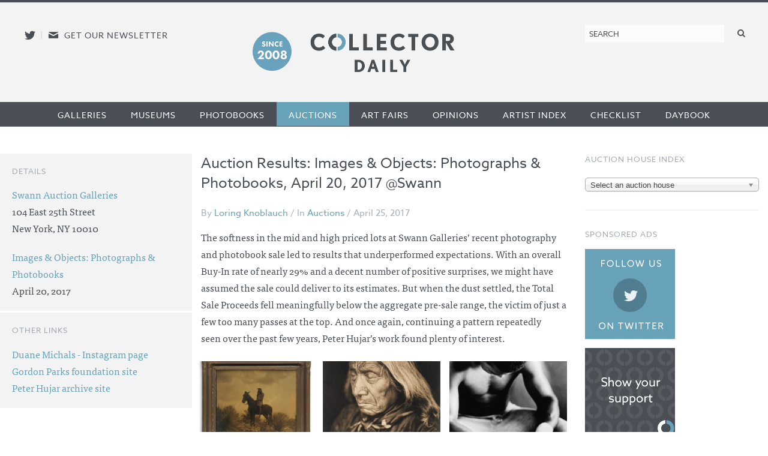

--- FILE ---
content_type: text/html; charset=UTF-8
request_url: https://collectordaily.com/auction-results-images-objects-photographs-photobooks-april-20-2017-swann/
body_size: 15877
content:
<!DOCTYPE html>
<!--kinsta-->
<!--[if lte IE 9]><html class="ie" lang="en" ><![endif]-->
<!--[if gt IE 8]><!--><html class="x" lang="en" ><!--<![endif]-->
<head>
	<meta charset="utf-8" />
<script type="text/javascript">
/* <![CDATA[ */
var gform;gform||(document.addEventListener("gform_main_scripts_loaded",function(){gform.scriptsLoaded=!0}),document.addEventListener("gform/theme/scripts_loaded",function(){gform.themeScriptsLoaded=!0}),window.addEventListener("DOMContentLoaded",function(){gform.domLoaded=!0}),gform={domLoaded:!1,scriptsLoaded:!1,themeScriptsLoaded:!1,isFormEditor:()=>"function"==typeof InitializeEditor,callIfLoaded:function(o){return!(!gform.domLoaded||!gform.scriptsLoaded||!gform.themeScriptsLoaded&&!gform.isFormEditor()||(gform.isFormEditor()&&console.warn("The use of gform.initializeOnLoaded() is deprecated in the form editor context and will be removed in Gravity Forms 3.1."),o(),0))},initializeOnLoaded:function(o){gform.callIfLoaded(o)||(document.addEventListener("gform_main_scripts_loaded",()=>{gform.scriptsLoaded=!0,gform.callIfLoaded(o)}),document.addEventListener("gform/theme/scripts_loaded",()=>{gform.themeScriptsLoaded=!0,gform.callIfLoaded(o)}),window.addEventListener("DOMContentLoaded",()=>{gform.domLoaded=!0,gform.callIfLoaded(o)}))},hooks:{action:{},filter:{}},addAction:function(o,r,e,t){gform.addHook("action",o,r,e,t)},addFilter:function(o,r,e,t){gform.addHook("filter",o,r,e,t)},doAction:function(o){gform.doHook("action",o,arguments)},applyFilters:function(o){return gform.doHook("filter",o,arguments)},removeAction:function(o,r){gform.removeHook("action",o,r)},removeFilter:function(o,r,e){gform.removeHook("filter",o,r,e)},addHook:function(o,r,e,t,n){null==gform.hooks[o][r]&&(gform.hooks[o][r]=[]);var d=gform.hooks[o][r];null==n&&(n=r+"_"+d.length),gform.hooks[o][r].push({tag:n,callable:e,priority:t=null==t?10:t})},doHook:function(r,o,e){var t;if(e=Array.prototype.slice.call(e,1),null!=gform.hooks[r][o]&&((o=gform.hooks[r][o]).sort(function(o,r){return o.priority-r.priority}),o.forEach(function(o){"function"!=typeof(t=o.callable)&&(t=window[t]),"action"==r?t.apply(null,e):e[0]=t.apply(null,e)})),"filter"==r)return e[0]},removeHook:function(o,r,t,n){var e;null!=gform.hooks[o][r]&&(e=(e=gform.hooks[o][r]).filter(function(o,r,e){return!!(null!=n&&n!=o.tag||null!=t&&t!=o.priority)}),gform.hooks[o][r]=e)}});
/* ]]> */
</script>

	<meta name="viewport" content="width=device-width, initial-scale=1.0" />
	<link rel="shortcut icon" href="https://collectordaily.com/wp-content/themes/collector-daily/img/favicon.png">
	<script type="text/javascript" src="//use.typekit.net/ala8fdq.js"></script>
	<script type="text/javascript">try{Typekit.load();}catch(e){}</script>
	<link rel="stylesheet" href="https://collectordaily.com/wp-content/themes/collector-daily/stylesheets/app.css?v=1.6.0"/>
	<link rel="apple-touch-icon-precomposed" href="https://collectordaily.com/wp-content/themes/collector-daily/img/icon.png"/>
	<link rel="shortcut icon" href="https://collectordaily.com/wp-content/themes/collector-daily/img/favicon.ico"/>
	<!--[if lt IE 9]><script src="https://collectordaily.com/wp-content/themes/collector-daily/js/ie.min.js" type="text/javascript"></script><![endif]-->
		<title>Auction Results: Images &amp; Objects: Photographs &amp; Photobooks, April 20, 2017 @Swann | Collector Daily</title>

<!-- The SEO Framework by Sybre Waaijer -->
<link rel="canonical" href="https://collectordaily.com/auction-results-images-objects-photographs-photobooks-april-20-2017-swann/" />
<meta property="og:type" content="article" />
<meta property="og:locale" content="en_US" />
<meta property="og:site_name" content="Collector Daily" />
<meta property="og:title" content="Auction Results: Images &amp; Objects: Photographs &amp; Photobooks, April 20, 2017 @Swann | Collector Daily" />
<meta property="og:url" content="https://collectordaily.com/auction-results-images-objects-photographs-photobooks-april-20-2017-swann/" />
<meta property="og:image" content="https://collectordaily.com/wp-content/uploads/2017/04/SW-Curtis-1.jpg" />
<meta property="og:image:width" content="746" />
<meta property="og:image:height" content="1024" />
<meta property="article:published_time" content="2017-04-25T13:12:45+00:00" />
<meta property="article:modified_time" content="2017-04-25T13:12:45+00:00" />
<meta name="twitter:card" content="summary_large_image" />
<meta name="twitter:title" content="Auction Results: Images &amp; Objects: Photographs &amp; Photobooks, April 20, 2017 @Swann | Collector Daily" />
<meta name="twitter:image" content="https://collectordaily.com/wp-content/uploads/2017/04/SW-Curtis-1.jpg" />
<script type="application/ld+json">{"@context":"https://schema.org","@graph":[{"@type":"WebSite","@id":"https://collectordaily.com/#/schema/WebSite","url":"https://collectordaily.com/","name":"Collector Daily","inLanguage":"en-US","publisher":{"@type":"Organization","@id":"https://collectordaily.com/#/schema/Organization","name":"Collector Daily","url":"https://collectordaily.com/"}},{"@type":"WebPage","@id":"https://collectordaily.com/auction-results-images-objects-photographs-photobooks-april-20-2017-swann/","url":"https://collectordaily.com/auction-results-images-objects-photographs-photobooks-april-20-2017-swann/","name":"Auction Results: Images & Objects: Photographs & Photobooks, April 20, 2017 @Swann | Collector Daily","inLanguage":"en-US","isPartOf":{"@id":"https://collectordaily.com/#/schema/WebSite"},"potentialAction":{"@type":"ReadAction","target":"https://collectordaily.com/auction-results-images-objects-photographs-photobooks-april-20-2017-swann/"},"datePublished":"2017-04-25T13:12:45+00:00","dateModified":"2017-04-25T13:12:45+00:00","author":{"@type":"Person","@id":"https://collectordaily.com/#/schema/Person/9f202f7114d37e12d5b6d7dd4b99228f","name":"Loring Knoblauch","description":"Loring Knoblauch is the Founder and Publisher of Collector Daily. He has been an active fine art photography collector for more than 20 years. Beyond his photography activities, Knoblauch has had a successful career as both a technology start-up..."}}]}</script>
<!-- / The SEO Framework by Sybre Waaijer | 2.59ms meta | 0.12ms boot -->

<link rel="alternate" type="application/rss+xml" title="Collector Daily &raquo; Auction Results: Images &#038; Objects: Photographs &#038; Photobooks, April 20, 2017 @Swann Comments Feed" href="https://collectordaily.com/auction-results-images-objects-photographs-photobooks-april-20-2017-swann/feed/" />
<link rel="alternate" title="oEmbed (JSON)" type="application/json+oembed" href="https://collectordaily.com/wp-json/oembed/1.0/embed?url=https%3A%2F%2Fcollectordaily.com%2Fauction-results-images-objects-photographs-photobooks-april-20-2017-swann%2F" />
<link rel="alternate" title="oEmbed (XML)" type="text/xml+oembed" href="https://collectordaily.com/wp-json/oembed/1.0/embed?url=https%3A%2F%2Fcollectordaily.com%2Fauction-results-images-objects-photographs-photobooks-april-20-2017-swann%2F&#038;format=xml" />
<style id='wp-img-auto-sizes-contain-inline-css' type='text/css'>
img:is([sizes=auto i],[sizes^="auto," i]){contain-intrinsic-size:3000px 1500px}
/*# sourceURL=wp-img-auto-sizes-contain-inline-css */
</style>
<link rel='stylesheet' id='validate-engine-css-css' href='https://collectordaily.com/wp-content/plugins/wysija-newsletters/css/validationEngine.jquery.css?ver=2.22' type='text/css' media='all' />
<link rel='stylesheet' id='sgr-css' href='https://collectordaily.com/wp-content/plugins/simple-google-recaptcha/sgr.css?ver=1666808176' type='text/css' media='all' />
<style id='classic-theme-styles-inline-css' type='text/css'>
/*! This file is auto-generated */
.wp-block-button__link{color:#fff;background-color:#32373c;border-radius:9999px;box-shadow:none;text-decoration:none;padding:calc(.667em + 2px) calc(1.333em + 2px);font-size:1.125em}.wp-block-file__button{background:#32373c;color:#fff;text-decoration:none}
/*# sourceURL=/wp-includes/css/classic-themes.min.css */
</style>
<link rel='stylesheet' id='chosen_js-css' href='https://collectordaily.com/wp-content/plugins/collector-daily/lib/chosen.min.css?ver=6.9' type='text/css' media='all' />
<script type="text/javascript" id="sgr-js-extra">
/* <![CDATA[ */
var sgr = {"sgr_site_key":"6LfZPLYiAAAAAO09NhJgRUW80uVy-Fd-fpk4iFD-"};
//# sourceURL=sgr-js-extra
/* ]]> */
</script>
<script type="text/javascript" src="https://collectordaily.com/wp-content/plugins/simple-google-recaptcha/sgr.js?ver=1666808176" id="sgr-js"></script>
<script type="text/javascript" src="https://collectordaily.com/wp-includes/js/jquery/jquery.min.js?ver=3.7.1" id="jquery-core-js"></script>
<script type="text/javascript" src="https://collectordaily.com/wp-includes/js/jquery/jquery-migrate.min.js?ver=3.4.1" id="jquery-migrate-js"></script>
<script type="text/javascript" src="https://collectordaily.com/wp-content/plugins/collector-daily/lib/chosen.jquery.min.js?ver=6.9" id="chosen_js-js"></script>
<link rel="https://api.w.org/" href="https://collectordaily.com/wp-json/" /><link rel="alternate" title="JSON" type="application/json" href="https://collectordaily.com/wp-json/wp/v2/posts/42274" /><link rel="EditURI" type="application/rsd+xml" title="RSD" href="https://collectordaily.com/xmlrpc.php?rsd" />
    <script>
      (function (i, s, o, g, r, a, m) {
        i['GoogleAnalyticsObject'] = r;
        i[r] = i[r] || function () {
          (i[r].q = i[r].q || []).push(arguments)
        },
        i[r].l = 1 * new Date();
        a = s.createElement(o),
        m = s.getElementsByTagName(o)[0];
        a.async = 1;
        a.src = g;
        m.parentNode.insertBefore(a, m)
      })(window, document, 'script', '//www.google-analytics.com/analytics.js', 'ga');
      ga('create', 'UA-43920030-1', 'auto');
      ga('set', 'anonymizeIp', true);
      ga('send', 'pageview');
    </script>
    <!-- Global site tag (gtag.js) - Google Analytics -->
    <script async src="https://www.googletagmanager.com/gtag/js?id=G-CGKB6549YT"></script>
    <script>
      window.dataLayer = window.dataLayer || [];
      function gtag(){dataLayer.push(arguments);}
      gtag('js', new Date());

      gtag('config', 'G-CGKB6549YT');
    </script>
  		<style type="text/css" id="wp-custom-css">
			.logo-container{
	display: flex;
	justify-content: center;
	margin-right:100px;
}

.site-logo{
	background-image: url("https://collectordaily.com/wp-content/uploads/2022/12/CD_logo_since_2008.png");
	background-size: contain!important;
	background-repeat: no-repeat!important;
	width: 340px;
	height: 72px;
	margin-top:10px
}

@media only screen and (max-width: 500px){
	.logo-container{
		margin-right: 0px;
	}
	.site-logo{
		margin-top: 15px
	}
}


@media only screen and (min-width: 48em){
	#gform_wrapper_3 li.gfield:not(#field_3_10):not(#field_3_7) label {
    float: none;
    width: 25%;
}
}

@media only screen and (min-width: 48em){
	#gform_wrapper_3 li.gfield:not(#field_3_10):not(#field_3_7) input {
    float: left;
    width: 100%;
}
}		</style>
		  
<style id='global-styles-inline-css' type='text/css'>
:root{--wp--preset--aspect-ratio--square: 1;--wp--preset--aspect-ratio--4-3: 4/3;--wp--preset--aspect-ratio--3-4: 3/4;--wp--preset--aspect-ratio--3-2: 3/2;--wp--preset--aspect-ratio--2-3: 2/3;--wp--preset--aspect-ratio--16-9: 16/9;--wp--preset--aspect-ratio--9-16: 9/16;--wp--preset--color--black: #000000;--wp--preset--color--cyan-bluish-gray: #abb8c3;--wp--preset--color--white: #ffffff;--wp--preset--color--pale-pink: #f78da7;--wp--preset--color--vivid-red: #cf2e2e;--wp--preset--color--luminous-vivid-orange: #ff6900;--wp--preset--color--luminous-vivid-amber: #fcb900;--wp--preset--color--light-green-cyan: #7bdcb5;--wp--preset--color--vivid-green-cyan: #00d084;--wp--preset--color--pale-cyan-blue: #8ed1fc;--wp--preset--color--vivid-cyan-blue: #0693e3;--wp--preset--color--vivid-purple: #9b51e0;--wp--preset--gradient--vivid-cyan-blue-to-vivid-purple: linear-gradient(135deg,rgb(6,147,227) 0%,rgb(155,81,224) 100%);--wp--preset--gradient--light-green-cyan-to-vivid-green-cyan: linear-gradient(135deg,rgb(122,220,180) 0%,rgb(0,208,130) 100%);--wp--preset--gradient--luminous-vivid-amber-to-luminous-vivid-orange: linear-gradient(135deg,rgb(252,185,0) 0%,rgb(255,105,0) 100%);--wp--preset--gradient--luminous-vivid-orange-to-vivid-red: linear-gradient(135deg,rgb(255,105,0) 0%,rgb(207,46,46) 100%);--wp--preset--gradient--very-light-gray-to-cyan-bluish-gray: linear-gradient(135deg,rgb(238,238,238) 0%,rgb(169,184,195) 100%);--wp--preset--gradient--cool-to-warm-spectrum: linear-gradient(135deg,rgb(74,234,220) 0%,rgb(151,120,209) 20%,rgb(207,42,186) 40%,rgb(238,44,130) 60%,rgb(251,105,98) 80%,rgb(254,248,76) 100%);--wp--preset--gradient--blush-light-purple: linear-gradient(135deg,rgb(255,206,236) 0%,rgb(152,150,240) 100%);--wp--preset--gradient--blush-bordeaux: linear-gradient(135deg,rgb(254,205,165) 0%,rgb(254,45,45) 50%,rgb(107,0,62) 100%);--wp--preset--gradient--luminous-dusk: linear-gradient(135deg,rgb(255,203,112) 0%,rgb(199,81,192) 50%,rgb(65,88,208) 100%);--wp--preset--gradient--pale-ocean: linear-gradient(135deg,rgb(255,245,203) 0%,rgb(182,227,212) 50%,rgb(51,167,181) 100%);--wp--preset--gradient--electric-grass: linear-gradient(135deg,rgb(202,248,128) 0%,rgb(113,206,126) 100%);--wp--preset--gradient--midnight: linear-gradient(135deg,rgb(2,3,129) 0%,rgb(40,116,252) 100%);--wp--preset--font-size--small: 13px;--wp--preset--font-size--medium: 20px;--wp--preset--font-size--large: 36px;--wp--preset--font-size--x-large: 42px;--wp--preset--spacing--20: 0.44rem;--wp--preset--spacing--30: 0.67rem;--wp--preset--spacing--40: 1rem;--wp--preset--spacing--50: 1.5rem;--wp--preset--spacing--60: 2.25rem;--wp--preset--spacing--70: 3.38rem;--wp--preset--spacing--80: 5.06rem;--wp--preset--shadow--natural: 6px 6px 9px rgba(0, 0, 0, 0.2);--wp--preset--shadow--deep: 12px 12px 50px rgba(0, 0, 0, 0.4);--wp--preset--shadow--sharp: 6px 6px 0px rgba(0, 0, 0, 0.2);--wp--preset--shadow--outlined: 6px 6px 0px -3px rgb(255, 255, 255), 6px 6px rgb(0, 0, 0);--wp--preset--shadow--crisp: 6px 6px 0px rgb(0, 0, 0);}:where(.is-layout-flex){gap: 0.5em;}:where(.is-layout-grid){gap: 0.5em;}body .is-layout-flex{display: flex;}.is-layout-flex{flex-wrap: wrap;align-items: center;}.is-layout-flex > :is(*, div){margin: 0;}body .is-layout-grid{display: grid;}.is-layout-grid > :is(*, div){margin: 0;}:where(.wp-block-columns.is-layout-flex){gap: 2em;}:where(.wp-block-columns.is-layout-grid){gap: 2em;}:where(.wp-block-post-template.is-layout-flex){gap: 1.25em;}:where(.wp-block-post-template.is-layout-grid){gap: 1.25em;}.has-black-color{color: var(--wp--preset--color--black) !important;}.has-cyan-bluish-gray-color{color: var(--wp--preset--color--cyan-bluish-gray) !important;}.has-white-color{color: var(--wp--preset--color--white) !important;}.has-pale-pink-color{color: var(--wp--preset--color--pale-pink) !important;}.has-vivid-red-color{color: var(--wp--preset--color--vivid-red) !important;}.has-luminous-vivid-orange-color{color: var(--wp--preset--color--luminous-vivid-orange) !important;}.has-luminous-vivid-amber-color{color: var(--wp--preset--color--luminous-vivid-amber) !important;}.has-light-green-cyan-color{color: var(--wp--preset--color--light-green-cyan) !important;}.has-vivid-green-cyan-color{color: var(--wp--preset--color--vivid-green-cyan) !important;}.has-pale-cyan-blue-color{color: var(--wp--preset--color--pale-cyan-blue) !important;}.has-vivid-cyan-blue-color{color: var(--wp--preset--color--vivid-cyan-blue) !important;}.has-vivid-purple-color{color: var(--wp--preset--color--vivid-purple) !important;}.has-black-background-color{background-color: var(--wp--preset--color--black) !important;}.has-cyan-bluish-gray-background-color{background-color: var(--wp--preset--color--cyan-bluish-gray) !important;}.has-white-background-color{background-color: var(--wp--preset--color--white) !important;}.has-pale-pink-background-color{background-color: var(--wp--preset--color--pale-pink) !important;}.has-vivid-red-background-color{background-color: var(--wp--preset--color--vivid-red) !important;}.has-luminous-vivid-orange-background-color{background-color: var(--wp--preset--color--luminous-vivid-orange) !important;}.has-luminous-vivid-amber-background-color{background-color: var(--wp--preset--color--luminous-vivid-amber) !important;}.has-light-green-cyan-background-color{background-color: var(--wp--preset--color--light-green-cyan) !important;}.has-vivid-green-cyan-background-color{background-color: var(--wp--preset--color--vivid-green-cyan) !important;}.has-pale-cyan-blue-background-color{background-color: var(--wp--preset--color--pale-cyan-blue) !important;}.has-vivid-cyan-blue-background-color{background-color: var(--wp--preset--color--vivid-cyan-blue) !important;}.has-vivid-purple-background-color{background-color: var(--wp--preset--color--vivid-purple) !important;}.has-black-border-color{border-color: var(--wp--preset--color--black) !important;}.has-cyan-bluish-gray-border-color{border-color: var(--wp--preset--color--cyan-bluish-gray) !important;}.has-white-border-color{border-color: var(--wp--preset--color--white) !important;}.has-pale-pink-border-color{border-color: var(--wp--preset--color--pale-pink) !important;}.has-vivid-red-border-color{border-color: var(--wp--preset--color--vivid-red) !important;}.has-luminous-vivid-orange-border-color{border-color: var(--wp--preset--color--luminous-vivid-orange) !important;}.has-luminous-vivid-amber-border-color{border-color: var(--wp--preset--color--luminous-vivid-amber) !important;}.has-light-green-cyan-border-color{border-color: var(--wp--preset--color--light-green-cyan) !important;}.has-vivid-green-cyan-border-color{border-color: var(--wp--preset--color--vivid-green-cyan) !important;}.has-pale-cyan-blue-border-color{border-color: var(--wp--preset--color--pale-cyan-blue) !important;}.has-vivid-cyan-blue-border-color{border-color: var(--wp--preset--color--vivid-cyan-blue) !important;}.has-vivid-purple-border-color{border-color: var(--wp--preset--color--vivid-purple) !important;}.has-vivid-cyan-blue-to-vivid-purple-gradient-background{background: var(--wp--preset--gradient--vivid-cyan-blue-to-vivid-purple) !important;}.has-light-green-cyan-to-vivid-green-cyan-gradient-background{background: var(--wp--preset--gradient--light-green-cyan-to-vivid-green-cyan) !important;}.has-luminous-vivid-amber-to-luminous-vivid-orange-gradient-background{background: var(--wp--preset--gradient--luminous-vivid-amber-to-luminous-vivid-orange) !important;}.has-luminous-vivid-orange-to-vivid-red-gradient-background{background: var(--wp--preset--gradient--luminous-vivid-orange-to-vivid-red) !important;}.has-very-light-gray-to-cyan-bluish-gray-gradient-background{background: var(--wp--preset--gradient--very-light-gray-to-cyan-bluish-gray) !important;}.has-cool-to-warm-spectrum-gradient-background{background: var(--wp--preset--gradient--cool-to-warm-spectrum) !important;}.has-blush-light-purple-gradient-background{background: var(--wp--preset--gradient--blush-light-purple) !important;}.has-blush-bordeaux-gradient-background{background: var(--wp--preset--gradient--blush-bordeaux) !important;}.has-luminous-dusk-gradient-background{background: var(--wp--preset--gradient--luminous-dusk) !important;}.has-pale-ocean-gradient-background{background: var(--wp--preset--gradient--pale-ocean) !important;}.has-electric-grass-gradient-background{background: var(--wp--preset--gradient--electric-grass) !important;}.has-midnight-gradient-background{background: var(--wp--preset--gradient--midnight) !important;}.has-small-font-size{font-size: var(--wp--preset--font-size--small) !important;}.has-medium-font-size{font-size: var(--wp--preset--font-size--medium) !important;}.has-large-font-size{font-size: var(--wp--preset--font-size--large) !important;}.has-x-large-font-size{font-size: var(--wp--preset--font-size--x-large) !important;}
/*# sourceURL=global-styles-inline-css */
</style>
<link rel='stylesheet' id='mailpoet_public-css' href='https://collectordaily.com/wp-content/plugins/mailpoet/assets/dist/css/mailpoet-public.b1f0906e.css?ver=6.9' type='text/css' media='all' />
</head>

<body class="wp-singular post-template-default single single-post postid-42274 single-format-standard wp-theme-collector-daily post-auction-results-images-objects-photographs-photobooks-april-20-2017-swann post-category-auctions not-logged-in">
<div id="page" class="site-container">
	<header id="masthead" class="site-header" role="banner">
		<div class="site-header-inner">
			<div class="social">
				<a href="http://twitter.com/collectordaily" target="_blank" class="icon-alone twitter"><span aria-hidden="true" data-icon="&#xe000;"></span><span class="screen-reader-text">Follow us on Twitter</span></a><span class="meta-sep">|</span><a href="#newsletter-sub" class="icon-alone email emailsub"><span aria-hidden="true" data-icon="&#xe005;"></span><span class="screen-reader-text">E-newsletter icon</span> <span class="medium-up news-pro">Get our newsletter</span></a> <!--#newsletter-sub.  email emailsub-->
			</div>
			<div class="logo"><a class="logo-container" href="https://collectordaily.com/" rel="home"><?//php bloginfo( 'name' ); ?><h1 class="site-logo"> <!--img style="margin-left: auto; margin-right:auto;" src="https://collectordaily.com/wp-content/uploads/2022/12/CD_logo_since_2008_new.png" width="400px" height="72px"--> </h1></a>
			</div>
			
			<form role="search" method="get" class="search-form" action="https://collectordaily.com/">
	<label>
		<span class="screen-reader-text">Search for:</span>
		<input type="search" class="search-field" placeholder="Search" value="" name="s" title="Search for:" />
	</label>
	<button type="submit" class="search-submit" value="Search"><span class="icon-alone"><span aria-hidden="true" data-icon="&#xe001;"></span><span class="screen-reader-text">Search</span></span></button>
</form>
		</div><!--.site-header-inner-->
	</header><!-- #masthead .site-header -->
	<nav role="navigation" class="site-navigation main-navigation">
		<h1 class="icon-alone menu-icon assistive-text menu-toggle">
			  <span aria-hidden="true" data-icon="&#xe002;"></span>
			  <span class="screen-reader-text">Menu</span></h1>
		<!--<h1 class="menu-toggle icon-untitled">Menu</h1>-->
			  
		<div class="assistive-text skip-link"><a href="#content" title="Skip to content">Skip to content</a></div>
		<div class="menu-primary-container"><ul id="menu-primary" class="menu"><li id="menu-item-19353" class="menu-item menu-item-type-taxonomy menu-item-object-category first menu-item-19353"><a href="https://collectordaily.com/category/galleries/">Galleries</a></li><li id="menu-item-19354" class="menu-item menu-item-type-taxonomy menu-item-object-category menu-item-19354"><a href="https://collectordaily.com/category/museums/">Museums</a></li><li id="menu-item-19356" class="menu-item menu-item-type-taxonomy menu-item-object-category menu-item-19356"><a href="https://collectordaily.com/category/photobooks/">Photobooks</a></li><li id="menu-item-19351" class="menu-item menu-item-type-taxonomy menu-item-object-category current-post-ancestor current-menu-parent current-post-parent menu-item-19351"><a href="https://collectordaily.com/category/auctions/">Auctions</a></li><li id="menu-item-19350" class="menu-item menu-item-type-taxonomy menu-item-object-category menu-item-19350"><a href="https://collectordaily.com/category/art-fairs/">Art Fairs</a></li><li id="menu-item-19355" class="menu-item menu-item-type-taxonomy menu-item-object-category menu-item-19355"><a href="https://collectordaily.com/category/opinions/">Opinions</a></li><li id="menu-item-20530" class="menu-item menu-item-type-post_type menu-item-object-page menu-item-20530"><a href="https://collectordaily.com/artist-index/">Artist Index</a></li><li id="menu-item-20529" class="menu-item menu-item-type-post_type menu-item-object-page menu-item-20529"><a href="https://collectordaily.com/checklist/">Checklist</a></li><li id="menu-item-19352" class="menu-item menu-item-type-taxonomy menu-item-object-category last menu-item-19352"><a href="https://collectordaily.com/category/daybook/">Daybook</a></li></ul></div>			
	</nav>
	<div id="main" class="content-container">

		<section id="primary" class="site-content">

			
				<article id="post-42274" class="post-42274 post type-post status-publish format-standard has-post-thumbnail hentry category-auctions artists-duane-michals artists-eadweard-muybridge artists-edward-curtis artists-gordon-parks artists-peter-hujar artists-toni-frissell auction-houses-swann-galleries">
	<header class="entry-header">
		<h1 class="entry-title">Auction Results: Images &#038; Objects: Photographs &#038; Photobooks, April 20, 2017 @Swann</h1>

		<p class="entry-meta">By <a href="https://collectordaily.com/author/loring-knoblauch/" title="Posts by Loring Knoblauch" class="author url fn" rel="author">Loring Knoblauch</a> / In <a href="https://collectordaily.com/category/auctions/" rel="category tag">Auctions</a> / April 25, 2017</p>
	</header><!-- .entry-header -->

	<div class="entry-content">
					<div class="content-block">
	<p>The softness in the mid and high priced lots at Swann Galleries&#8217; recent photography and photobook sale led to results that underperformed expectations. With an overall Buy-In rate of nearly 29% and a decent number of positive surprises, we might have assumed the sale could deliver to its estimates. But when the dust settled, the Total Sale Proceeds fell meaningfully below the aggregate pre-sale range, the victim of just a few too many passes at the top. And once again, continuing a pattern repeatedly seen over the past few years, Peter Hujar&#8217;s work found plenty of interest.</p>
</div>			<div class="content-block images"><ul class="image_block"><li><a class="img" href="https://collectordaily.com/wp-content/uploads/2017/04/SW-Curtis-2-1024x879.jpg"><img src="https://collectordaily.com/wp-content/uploads/2017/04/SW-Curtis-2-1024x879-450x325.jpg"/></a></li><li><a class="img" href="https://collectordaily.com/wp-content/uploads/2017/04/SW-Curtis-1-746x1024.jpg"><img src="https://collectordaily.com/wp-content/uploads/2017/04/SW-Curtis-1-746x1024-450x325.jpg"/></a></li><li><a class="img" href="https://collectordaily.com/wp-content/uploads/2017/04/SW-Parks-698x1024.jpg"><img src="https://collectordaily.com/wp-content/uploads/2017/04/SW-Parks-698x1024-450x325.jpg"/></a></li><li><a class="img" href="https://collectordaily.com/wp-content/uploads/2017/04/SW-Hujar-2-1013x1024.jpg"><img src="https://collectordaily.com/wp-content/uploads/2017/04/SW-Hujar-2-1013x1024-450x325.jpg"/></a></li><li><a class="img" href="https://collectordaily.com/wp-content/uploads/2017/04/SW-Frissell-1024x1019.jpg"><img src="https://collectordaily.com/wp-content/uploads/2017/04/SW-Frissell-1024x1019-450x325.jpg"/></a></li><li><a class="img" href="https://collectordaily.com/wp-content/uploads/2017/04/SW-Michals-1024x686.jpg"><img src="https://collectordaily.com/wp-content/uploads/2017/04/SW-Michals-1024x686-450x325.jpg"/></a></li><li><a class="img" href="https://collectordaily.com/wp-content/uploads/2017/04/SW-Hujar-1-1024x1019.jpg"><img src="https://collectordaily.com/wp-content/uploads/2017/04/SW-Hujar-1-1024x1019-450x325.jpg"/></a></li></ul></div><div class="content-block">
	<p>The summary statistics are below (all results include the buyer’s premium):</p>
</div><div class="content-block">
	<table class="data_table">
		<tr>
			<th colspan="2">Summary Statistics</th>
		</tr>
		<tr>
			<td>Total Lots</td>
			<td>347</td>
		</tr>
		<tr>
			<td>Aggregate Pre Sale Low Estimate</td>
			<td>$1508500</td>
		</tr>
		<tr>
			<td>Aggregate Pre Sale High Estimate</td>
			<td>$2234150</td>
		</tr>
		<tr>
			<td>Total Lots Sold</td>
			<td>247</td>
		</tr>
		<tr>
			<td>Total Lots Bought In</td>
			<td>100</td>
		</tr>
		<tr>
			<td>Buy In %</td>
			<td>28.82%</td>
		</tr>
		<tr>
			<td>Total Sale Proceeds</td>
			<td>$1223927</td>
		</tr>
	</table>
</div>
<div class="content-block">
	<p>Here is the breakdown (using the Low, Mid, and High definitions from the preview post):</p>
</div><div class="content-block">
	<table class="data_table">
		<tr>
			<th colspan="2">Detailed Breakdown</th>
		</tr>
		<tr>
			<td>Low Total Lots</td>
			<td>310</td>
		</tr>
		<tr>
			<td>Total Low Lots Sold</td>
			<td>226</td>
		</tr>
		<tr>
			<td>Total Low Lots Bought In</td>
			<td>84</td>
		</tr>
		<tr>
			<td>Low Buy In %</td>
			<td>27.1%</td>
		</tr>
		<tr>
			<td>Aggregate High Estimate of Low Lots</td>
			<td>$1166150</td>
		</tr>
		<tr>
			<td>Total Proceeds from Low Lots</td>
			<td>$788477</td>
		</tr>
		<tr><td style="background-color: transparent;" colspan=2</td></tr>
		<tr>
			<td>Mid Total Lots</td>
			<td>34</td>
		</tr>
		<tr>
			<td>Total Mid Lots Sold</td>
			<td>20</td>
		</tr>
		<tr>
			<td>Total Mid Lots Bought In</td>
			<td>14</td>
		</tr>
		<tr>
			<td>Mid Buy In %</td>
			<td>41.18%</td>
		</tr>
		<tr>
			<td>Aggregate High Estimate of Mid Lots</td>
			<td>$768000</td>
		</tr>
		<tr>
		<td>Total Proceeds from Mid Lots</td>
			<td>$390450</td>
		</tr>
		<tr><td style="background-color: transparent;" colspan="2"></td></tr>
		<tr>
			<td>Total High Lots</td>
			<td>3</td>
		</tr>
		<tr>
			<td>Total High Lots Sold</td>
			<td>1</td>
		</tr>
		<tr>
			<td>Total High Lots Bought In</td>
			<td>2</td>
		</tr>
		<tr>
			<td>High Buy In %</td>
			<td>66.67%</td>
		</tr>
		<tr>
			<td>Aggregate High Estimate of High Lots</td>
			<td>$300000</td>
		</tr>
		<tr>
			<td>Total Proceeds from High Lots</td>
			<td>$45000</td>
		</tr>
	</table>
</div>
<div class="content-block">
	<p>The top lot by High estimate was lot 17, William Bradford, <em>The Arctic Regions, Illustrated with Photographs Taken on an Art Expedition to Greenland,</em> 1873, estimated at $100000-150000 (image in preview post). It did not sell. The top outcome in the sale was lot 10, Eadweard Muybridge, <em>A selection of 60 plates from Animal Locomotion</em>, 1887, estimated at $40000-60000, sold at $45000.</p>
<p>77.33% of the lots that sold had proceeds in or above the estimate range and there were a total of 14 positive surprises in the sale (defined as having proceeds of at least double the high estimate). These can be divided into several groups including vernacular imagery (lot 299 John Trost, lot 306 Airships &#8211; U.S.S. Macon, lot 315 New York City, lot 325 Rodeo, lot 341 Female Wrestling) and 19th and early 20th century works by unknown makers (lot 5 Weapons). The positive surprises in fine photographs and photobooks were as follows (images above, via Swann):</p>
<p>Lot 29, Edward Curtis, <em>The Scout, Apache</em><em>, </em>1906, estimated at $8000-12000, sold at $27500</p>
<p>Lot 34, Edward Curtis, <em>Red Cloud, Oglala</em><em>, </em>1905, estimated at $6000-9000, sold at $32500</p>
<p>Lot 105, Gordon Parks, <em>Muhammad Ali</em><em>,</em> 1966/1980s, estimated at $3000-4500, sold at $10625</p>
<p>Lot 115, Peter Hujar, <em>Robert Wilson * Ann Wilson * Sheryl Sutton</em><em>, </em>1975, estimated at $9000-12000, sold at $27500</p>
<p>Lot 160, Toni Frissell, <em>A Midsummer Night&#8217;s Dream</em><em>,</em> 1957, estimated at $4000-6000, sold at $12500</p>
<p>Lot 205, Duane Michals, <em>Narcissus</em><em>, </em>1985, estimated at $6000-9000, sold at $26000</p>
<p>Lot 206, Peter Hujar, <em>Shack, Queens</em><em>, </em>1985, estimated at $4000-6000, sold at $13750</p>
<p>Lot 267, Pierre Apraxine ed., <em>Photographs from the Collection of the Gilman Paper Company,</em> 1985, estimated at $1400-1800, sold at $3900</p>
<p>The complete lot by lot results can be found <a href="http://catalogue.swanngalleries.com/asp/results.asp?price=premium&amp;salelist=2443+++&amp;displaytype=Classic&amp;currencyrate=US+Dollars-1&amp;Display2=View+Results">here</a>.</p>
</div>		
		
	</div><!-- .entry-content -->
			<div class="socials">
									<a data-ga_title="Auction Results: Images &#038; Objects: Photographs &#038; Photobooks, April 20, 2017 @Swann" class="icon-alone twitter twitterpop" href="http://twitter.com/share?text=Auction+Results%3A+Images+%26%23038%3B+Objects%3A+Photographs+%26%23038%3B+Photobooks%2C+April+20%2C+2017+%40+Swann+from+@collectordaily&amp;url=https://collectordaily.com/auction-results-images-objects-photographs-photobooks-april-20-2017-swann/" target="_blank">
			<span aria-hidden="true" data-icon="&#xe000;"></span>
			<span class="screen-reader-text">Twitter</span></a><span class="meta-sep">|</span>
			<a data-ga_title="Auction Results: Images &#038; Objects: Photographs &#038; Photobooks, April 20, 2017 @Swann" class="icon-alone facebook facebookpop" href="http://www.facebook.com/sharer.php?u=https://collectordaily.com/auction-results-images-objects-photographs-photobooks-april-20-2017-swann/&amp;t=Auction+Results%3A+Images+%26%23038%3B+Objects%3A+Photographs+%26%23038%3B+Photobooks%2C+April+20%2C+2017+%40+Swann" target="_blank">
			<span aria-hidden="true" data-icon="&#xe008;"></span>
			<span class="screen-reader-text">Facebook</span></a><span class="meta-sep">|</span>
			<a data-ga_title="Auction Results: Images &#038; Objects: Photographs &#038; Photobooks, April 20, 2017 @Swann" class="icon-alone email emailpop" href="#email-form">
			<span aria-hidden="true" data-icon="&#xe005;"></span></a>
		</div>

		<div id="email-form" class="white-popup mfp-hide"><h3>Send this article to a friend</h3>
                <div class='gf_browser_chrome gform_wrapper gform_legacy_markup_wrapper gform-theme--no-framework' data-form-theme='legacy' data-form-index='0' id='gform_wrapper_1' ><div id='gf_1' class='gform_anchor' tabindex='-1'></div><form method='post' enctype='multipart/form-data' target='gform_ajax_frame_1' id='gform_1'  action='/auction-results-images-objects-photographs-photobooks-april-20-2017-swann/#gf_1' data-formid='1' novalidate>
                        <div class='gform-body gform_body'><ul id='gform_fields_1' class='gform_fields top_label form_sublabel_below description_below validation_below'><li id="field_1_4" class="gfield gfield--type-text clearit gfield_contains_required field_sublabel_below gfield--no-description field_description_below field_validation_below gfield_visibility_visible"  ><label class='gfield_label gform-field-label' for='input_1_4'>Your name<span class="gfield_required"><span class="gfield_required gfield_required_asterisk">*</span></span></label><div class='ginput_container ginput_container_text'><input name='input_4' id='input_1_4' type='text' value='Your name' class='medium'     aria-required="true" aria-invalid="false"   /></div></li><li id="field_1_2" class="gfield gfield--type-email clearit gfield_contains_required field_sublabel_below gfield--no-description field_description_below field_validation_below gfield_visibility_visible"  ><label class='gfield_label gform-field-label' for='input_1_2'>Your email<span class="gfield_required"><span class="gfield_required gfield_required_asterisk">*</span></span></label><div class='ginput_container ginput_container_email'>
                            <input name='input_2' id='input_1_2' type='email' value='Your email' class='medium'    aria-required="true" aria-invalid="false"  />
                        </div></li><li id="field_1_5" class="gfield gfield--type-text clearit gfield_contains_required field_sublabel_below gfield--no-description field_description_below field_validation_below gfield_visibility_visible"  ><label class='gfield_label gform-field-label' for='input_1_5'>Your friend&#039;s name<span class="gfield_required"><span class="gfield_required gfield_required_asterisk">*</span></span></label><div class='ginput_container ginput_container_text'><input name='input_5' id='input_1_5' type='text' value='Your friend&#039;s name' class='medium'     aria-required="true" aria-invalid="false"   /></div></li><li id="field_1_1" class="gfield gfield--type-email clearit gfield_contains_required field_sublabel_below gfield--no-description field_description_below field_validation_below gfield_visibility_visible"  ><label class='gfield_label gform-field-label' for='input_1_1'>Your friend&#039;s email<span class="gfield_required"><span class="gfield_required gfield_required_asterisk">*</span></span></label><div class='ginput_container ginput_container_email'>
                            <input name='input_1' id='input_1_1' type='email' value='Your friend&#039;s email' class='medium'    aria-required="true" aria-invalid="false"  />
                        </div></li><li id="field_1_6" class="gfield gfield--type-captcha gfield--width-full field_sublabel_below gfield--no-description field_description_below field_validation_below gfield_visibility_visible"  ><label class='gfield_label gform-field-label' for='input_1_6'>CAPTCHA</label><div id='input_1_6' class='ginput_container ginput_recaptcha' data-sitekey='6Ld2TLYiAAAAAKuUYtS7dIXiY7lEq3TiqwGoJ4aO'  data-theme='light' data-tabindex='-1' data-size='invisible' data-badge='bottomright'></div></li></ul></div>
        <div class='gform-footer gform_footer top_label'> <input type='submit' id='gform_submit_button_1' class='gform_button button' onclick='gform.submission.handleButtonClick(this);' data-submission-type='submit' value='Send'  /> <input type='hidden' name='gform_ajax' value='form_id=1&amp;title=&amp;description=&amp;tabindex=0&amp;theme=legacy&amp;hash=8dbf0581da3566ae69accae592ced0c6' />
            <input type='hidden' class='gform_hidden' name='gform_submission_method' data-js='gform_submission_method_1' value='iframe' />
            <input type='hidden' class='gform_hidden' name='gform_theme' data-js='gform_theme_1' id='gform_theme_1' value='legacy' />
            <input type='hidden' class='gform_hidden' name='gform_style_settings' data-js='gform_style_settings_1' id='gform_style_settings_1' value='' />
            <input type='hidden' class='gform_hidden' name='is_submit_1' value='1' />
            <input type='hidden' class='gform_hidden' name='gform_submit' value='1' />
            
            <input type='hidden' class='gform_hidden' name='gform_unique_id' value='' />
            <input type='hidden' class='gform_hidden' name='state_1' value='WyJbXSIsIjc1OGIzM2U4NzU5ODY5MTE1ZWUwOTA1MmMzNzliN2ZiIl0=' />
            <input type='hidden' autocomplete='off' class='gform_hidden' name='gform_target_page_number_1' id='gform_target_page_number_1' value='0' />
            <input type='hidden' autocomplete='off' class='gform_hidden' name='gform_source_page_number_1' id='gform_source_page_number_1' value='1' />
            <input type='hidden' name='gform_field_values' value='' />
            
        </div>
                        <p style="display: none !important;" class="akismet-fields-container" data-prefix="ak_"><label>&#916;<textarea name="ak_hp_textarea" cols="45" rows="8" maxlength="100"></textarea></label><input type="hidden" id="ak_js_1" name="ak_js" value="237"/><script>document.getElementById( "ak_js_1" ).setAttribute( "value", ( new Date() ).getTime() );</script></p></form>
                        </div>
		                <iframe style='display:none;width:0px;height:0px;' src='about:blank' name='gform_ajax_frame_1' id='gform_ajax_frame_1' title='This iframe contains the logic required to handle Ajax powered Gravity Forms.'></iframe>
		                <script type="text/javascript">
/* <![CDATA[ */
 gform.initializeOnLoaded( function() {gformInitSpinner( 1, 'https://collectordaily.com/wp-content/plugins/gravityforms/images/spinner.svg', true );jQuery('#gform_ajax_frame_1').on('load',function(){var contents = jQuery(this).contents().find('*').html();var is_postback = contents.indexOf('GF_AJAX_POSTBACK') >= 0;if(!is_postback){return;}var form_content = jQuery(this).contents().find('#gform_wrapper_1');var is_confirmation = jQuery(this).contents().find('#gform_confirmation_wrapper_1').length > 0;var is_redirect = contents.indexOf('gformRedirect(){') >= 0;var is_form = form_content.length > 0 && ! is_redirect && ! is_confirmation;var mt = parseInt(jQuery('html').css('margin-top'), 10) + parseInt(jQuery('body').css('margin-top'), 10) + 100;if(is_form){jQuery('#gform_wrapper_1').html(form_content.html());if(form_content.hasClass('gform_validation_error')){jQuery('#gform_wrapper_1').addClass('gform_validation_error');} else {jQuery('#gform_wrapper_1').removeClass('gform_validation_error');}setTimeout( function() { /* delay the scroll by 50 milliseconds to fix a bug in chrome */ jQuery(document).scrollTop(jQuery('#gform_wrapper_1').offset().top - mt); }, 50 );if(window['gformInitDatepicker']) {gformInitDatepicker();}if(window['gformInitPriceFields']) {gformInitPriceFields();}var current_page = jQuery('#gform_source_page_number_1').val();gformInitSpinner( 1, 'https://collectordaily.com/wp-content/plugins/gravityforms/images/spinner.svg', true );jQuery(document).trigger('gform_page_loaded', [1, current_page]);window['gf_submitting_1'] = false;}else if(!is_redirect){var confirmation_content = jQuery(this).contents().find('.GF_AJAX_POSTBACK').html();if(!confirmation_content){confirmation_content = contents;}jQuery('#gform_wrapper_1').replaceWith(confirmation_content);jQuery(document).scrollTop(jQuery('#gf_1').offset().top - mt);jQuery(document).trigger('gform_confirmation_loaded', [1]);window['gf_submitting_1'] = false;wp.a11y.speak(jQuery('#gform_confirmation_message_1').text());}else{jQuery('#gform_1').append(contents);if(window['gformRedirect']) {gformRedirect();}}jQuery(document).trigger("gform_pre_post_render", [{ formId: "1", currentPage: "current_page", abort: function() { this.preventDefault(); } }]);        if (event && event.defaultPrevented) {                return;        }        const gformWrapperDiv = document.getElementById( "gform_wrapper_1" );        if ( gformWrapperDiv ) {            const visibilitySpan = document.createElement( "span" );            visibilitySpan.id = "gform_visibility_test_1";            gformWrapperDiv.insertAdjacentElement( "afterend", visibilitySpan );        }        const visibilityTestDiv = document.getElementById( "gform_visibility_test_1" );        let postRenderFired = false;        function triggerPostRender() {            if ( postRenderFired ) {                return;            }            postRenderFired = true;            gform.core.triggerPostRenderEvents( 1, current_page );            if ( visibilityTestDiv ) {                visibilityTestDiv.parentNode.removeChild( visibilityTestDiv );            }        }        function debounce( func, wait, immediate ) {            var timeout;            return function() {                var context = this, args = arguments;                var later = function() {                    timeout = null;                    if ( !immediate ) func.apply( context, args );                };                var callNow = immediate && !timeout;                clearTimeout( timeout );                timeout = setTimeout( later, wait );                if ( callNow ) func.apply( context, args );            };        }        const debouncedTriggerPostRender = debounce( function() {            triggerPostRender();        }, 200 );        if ( visibilityTestDiv && visibilityTestDiv.offsetParent === null ) {            const observer = new MutationObserver( ( mutations ) => {                mutations.forEach( ( mutation ) => {                    if ( mutation.type === 'attributes' && visibilityTestDiv.offsetParent !== null ) {                        debouncedTriggerPostRender();                        observer.disconnect();                    }                });            });            observer.observe( document.body, {                attributes: true,                childList: false,                subtree: true,                attributeFilter: [ 'style', 'class' ],            });        } else {            triggerPostRender();        }    } );} ); 
/* ]]> */
</script>
</div>

		<p class="tags">Read more about: <a href="https://collectordaily.com/artists/duane-michals/">Duane Michals, </a><a href="https://collectordaily.com/artists/eadweard-muybridge/">Eadweard Muybridge, </a><a href="https://collectordaily.com/artists/edward-curtis/">Edward Curtis, </a><a href="https://collectordaily.com/artists/gordon-parks/">Gordon Parks, </a><a href="https://collectordaily.com/artists/peter-hujar/">Peter Hujar, </a><a href="https://collectordaily.com/artists/toni-frissell/">Toni Frissell, </a><a href="https://collectordaily.com/auction-houses/swann-galleries/">Swann Auction Galleries</a></p>	
</article><!-- #post-42274 -->

				
									
	
			<h3 id="comments-anchor" class="comments-title">Leave a comment<span class="icon-alone pointer"><span aria-hidden="true" data-icon="&#xe004;"></span></span></h3>
	

	<div id="comments" class="comments-area">
	
	
	
	
	
		<div id="respond" class="comment-respond">
		<h3 id="reply-title" class="comment-reply-title"></h3><form action="https://collectordaily.com/wp-comments-post.php" method="post" id="commentform" class="comment-form"><p class="comment-form-comment"><label for="comment">Comment <span class="required">*</span></label> <textarea id="comment" name="comment" cols="45" rows="8" maxlength="65525" required="required"></textarea></p><p class="notes">Your email address will not be published.</p><p class="comment-form-author"><label for="author">Name</label><input id="author" name="author" type="text" value="" size="30" aria-required='true' /></p>
<p class="comment-form-email"><label for="email">Email</label><input id="email" name="email" type="text" value="" size="30" aria-required='true' /></p>
<p class="comment-form-cookies-consent"><input id="wp-comment-cookies-consent" name="wp-comment-cookies-consent" type="checkbox" value="yes" /> <label for="wp-comment-cookies-consent">Save my name, email, and website in this browser for the next time I comment.</label></p>
<div class="sgr-main"></div><p class="form-submit"><input name="submit" type="submit" id="submit" class="submit" value="Submit" /> <input type='hidden' name='comment_post_ID' value='42274' id='comment_post_ID' />
<input type='hidden' name='comment_parent' id='comment_parent' value='0' />
</p><p style="display: none;"><input type="hidden" id="akismet_comment_nonce" name="akismet_comment_nonce" value="aa36dd4d67" /></p><p style="display: none !important;" class="akismet-fields-container" data-prefix="ak_"><label>&#916;<textarea name="ak_hp_textarea" cols="45" rows="8" maxlength="100"></textarea></label><input type="hidden" id="ak_js_2" name="ak_js" value="24"/><script>document.getElementById( "ak_js_2" ).setAttribute( "value", ( new Date() ).getTime() );</script></p></form>	</div><!-- #respond -->
	
</div><!-- #comments .comments-area -->
				
			
		</section><!-- #primary .site-content -->

		<section id="tertiary" class="widget-area post-metadata" role="complementary">
			<!-- Gallery & Museum Posts -->
			
			<div>
								
													<h2>Details</h2>
																																				<p><a target="_blank" href="http://www.swanngalleries.com/">Swann Auction Galleries</a>
												104 East 25th Street<br />
New York, NY 10010						</p>
									<!-- //auction_house_tax -->

							
																																															<p><a target="_blank" href="http://catalogue.swanngalleries.com/asp/searchresults.asp?st=D&sale_no=2443+++&ps=10&pg=1">Images & Objects: Photographs & Photobooks</a>
												April 20, 2017						</p>
										
								<!-- //gallery_tax -->

								<!-- //museum_tax -->
			</div>

						<!-- //publisher_tax -->
			

			
																																																																																																																																				
			
							<div>
					<h2>Other Links</h2>
					<ul>
											<li><a target="_blank" href="https://www.instagram.com/theduanemichals/">Duane Michals - Instagram page</a></li>
											<li><a target="_blank" href="http://www.gordonparksfoundation.org/">Gordon Parks foundation site</a></li>
											<li><a target="_blank" href="http://www.peterhujararchive.com/">Peter Hujar archive site</a></li>
										</ul>
				</div>
			
		</section><!-- #tertiary .widget-area -->
<section id="secondary" class="widget-area" role="complementary">
					
		<div class="widget">
			<h2>Auction House Index</h2>
			<select class="taxonomy-list"><option>Select an auction house</option><option value='https://collectordaily.com/auction-houses/ader'>Ader</option><option value='https://collectordaily.com/auction-houses/argenteuil-maison-de-vente'>Argenteuil Maison De Vente</option><option value='https://collectordaily.com/auction-houses/artcurial'>Artcurial</option><option value='https://collectordaily.com/auction-houses/artnet-auctions'>Artnet Auctions</option><option value='https://collectordaily.com/auction-houses/auctionata'>Auctionata</option><option value='https://collectordaily.com/auction-houses/galerie-bassenge'>Galerie Bassenge</option><option value='https://collectordaily.com/auction-houses/bonhams'>Bonhams</option><option value='https://collectordaily.com/auction-houses/christies'>Christie's</option><option value='https://collectordaily.com/auction-houses/doyle'>Doyle</option><option value='https://collectordaily.com/auction-houses/dreweatts-bloomsbury-auctions'>Dreweatts &amp; Bloomsbury Auctions</option><option value='https://collectordaily.com/auction-houses/ebay'>eBay</option><option value='https://collectordaily.com/auction-houses/grisebach'>Grisebach</option><option value='https://collectordaily.com/auction-houses/heritage-auctions'>Heritage Auctions</option><option value='https://collectordaily.com/auction-houses/hindman-auctions'>Hindman Auctions</option><option value='https://collectordaily.com/auction-houses/huachen-auctions'>HuaChen Auctions</option><option value='https://collectordaily.com/auction-houses/innauction'>InnAuction</option><option value='https://collectordaily.com/auction-houses/leitz-gallery-vienna'>Leitz Gallery Vienna</option><option value='https://collectordaily.com/auction-houses/kunsthaus-lempertz'>Kunsthaus Lempertz</option><option value='https://collectordaily.com/auction-houses/macdougalls-fine-art-auctions'>MacDougall's Fine Art Auctions</option><option value='https://collectordaily.com/auction-houses/millon-associes'>Millon &amp; Associés</option><option value='https://collectordaily.com/auction-houses/john-moran-auctioneers'>John Moran Auctioneers</option><option value='https://collectordaily.com/auction-houses/ostlicht-photo-auction'>OstLicht Photo Auction</option><option value='https://collectordaily.com/auction-houses/paddle8'>Paddle8</option><option value='https://collectordaily.com/auction-houses/phillips'>Phillips</option><option value='https://collectordaily.com/auction-houses/rago-auctions'>Rago Auctions</option><option value='https://collectordaily.com/auction-houses/skinner'>Skinner</option><option value='https://collectordaily.com/auction-houses/sothebys'>Sotheby's</option><option value='https://collectordaily.com/auction-houses/swann-galleries'>Swann Auction Galleries</option><option value='https://collectordaily.com/auction-houses/van-ham-kunstauktionen'>Van Ham Kunstauktionen</option><option value='https://collectordaily.com/auction-houses/yann-le-mouel'>Yann Le Mouel</option></select>		</div>
	
		<div class="widget">
			<h2>Sponsored Ads</h2>
			<ul class="category-ads">
								<li id="ad-20671" class="ad-300x300 column-1"> <a data-ga_title="Internal – Follow us on Twitter" rel="nofollow" href="https://collectordaily.com/ads/twitter/" target="_blank"><img src="https://collectordaily.com/wp-content/uploads/2013/09/cd_twitter@2x.png"></a> </li>
				<li id="ad-20676" class="ad-300x300 column-1"> <a data-ga_title="Internal – Support us" rel="nofollow" href="https://collectordaily.com/ads/internal-support-us/"><img src="https://collectordaily.com/wp-content/uploads/2013/09/cd_support@2x.png"></a> </li>
				<li id="ad-20725" class="ad-300x300 column-1"> <a data-ga_title="Internal – Ratings" rel="nofollow" href="https://collectordaily.com/ads/internal-ratings/"><img src="https://collectordaily.com/wp-content/uploads/2013/09/cd_ratings@2x.jpg"></a> </li>
				<li id="ad-20677" class="ad-300x300 column-1"> <a data-ga_title="Internal – Mailing list" rel="nofollow" href="https://collectordaily.com/ads/internal-mailing-list/"><img src="https://collectordaily.com/wp-content/uploads/2013/09/CD_mailinglist@2x.png"></a> </li>
			</ul>
		</div>					

		
</section><!-- #tertiary .widget-area -->
	
	</div><!-- #main -->
	<div id="site-container-footer"></div>
</div><!-- #page .hfeed .site -->

	<div class="single-recent">
	<div class="single-recent-articles">
		<div class="firstpost">
		<h3>Recent Articles</h3>
								<h1 class="entry-title"><a href="https://collectordaily.com/christian-rothe-buchenwald/">Christian Rothe, Buchenwald</a></h1>
			<a href="https://collectordaily.com/christian-rothe-buchenwald/"><img alt="Christian Rothe, Buchenwald" src="https://collectordaily.com/wp-content/uploads/2026/01/IMG_7679-300x300.jpeg" /></a>
															<p>JTF (just the facts): Published in 2025 by Hartmann Books (here). Embossed hardcover with backliner covering, 21 × 33 cm, 240 pages, with 119 duotone illustrations. Includes texts from Bruno <a href="https://collectordaily.com/christian-rothe-buchenwald/">... Read on.</a></p>
				</div><!--.firstpost-->
		<div class="moreposts">
					<h1 class="entry-title"><a href="https://collectordaily.com/danny-lyon-the-texas-prison-photographs-howard-greenberg/">Danny Lyon, The Texas Prison Photographs @Howard Greenberg</a></h1>
					<h1 class="entry-title"><a href="https://collectordaily.com/view-finding-selections-from-the-walther-collection-met/">View Finding: Selections from the Walther Collection @Met</a></h1>
					<h1 class="entry-title"><a href="https://collectordaily.com/jason-reed-and-barry-stone-boom-and-dust/">Jason Reed and Barry Stone, Boom and Dust</a></h1>
				</div><!--.moreposts-->
	</div><!--.single-recent-articles-->
</div><!--.single-recent-->
<footer id="colophon" class="site-footer" role="contentinfo">
	<div class="footer-inner">
		<div class="menu-footer-container"><ul id="menu-footer" class="menu"><li id="menu-item-20535" class="menu-item menu-item-type-post_type menu-item-object-page first menu-item-20535"><a href="https://collectordaily.com/about/">About</a></li>
<li id="menu-item-20536" class="menu-item menu-item-type-post_type menu-item-object-page menu-item-20536"><a href="https://collectordaily.com/contact/">Contact Us</a></li>
<li id="menu-item-20534" class="menu-item menu-item-type-post_type menu-item-object-page menu-item-20534"><a href="https://collectordaily.com/subscribe/">Subscribe</a></li>
<li id="menu-item-20533" class="menu-item menu-item-type-post_type menu-item-object-page menu-item-20533"><a href="https://collectordaily.com/support/">Support Us</a></li>
<li id="menu-item-20531" class="menu-item menu-item-type-post_type menu-item-object-page menu-item-20531"><a href="https://collectordaily.com/advertise/">Advertise</a></li>
<li id="menu-item-20532" class="menu-item menu-item-type-post_type menu-item-object-page last menu-item-20532"><a href="https://collectordaily.com/policies/">Policies</a></li>
</ul></div>		<div class="site-description">
			<h2>Photography Criticism from a Collector's Perspective</h2>
			<p>Collector Daily is a venue for thoughtful discussion of vintage and contemporary fine art photography. We review recent museum exhibitions, gallery shows, photography auctions, photobooks, art fairs and other items of interest to photography collectors large and small. <a href="/about/">Read on</a>.</p>
			<div class="copyright">
			  <p>&copy; 2008-2026 Collector Daily</p>
			</div>
		</div>
		<div class="social">
			<a href="http://twitter.com/dlkcollection" target="_blank" class="icon-alone twitter"><span aria-hidden="true" data-icon="&#xe000;"></span><span class="screen-reader-text">Follow us on Twitter</span></a> | <a href="#newsletter-sub" class="icon-alone email emailsub"><span aria-hidden="true" data-icon="&#xe005;"></span><span class="screen-reader-text">E-newsletter icon</span> Get our newsletter</a>
			<form role="search" method="get" class="search-form" action="https://collectordaily.com/">
	<label>
		<span class="screen-reader-text">Search for:</span>
		<input type="search" class="search-field" placeholder="Search" value="" name="s" title="Search for:" />
	</label>
	<button type="submit" class="search-submit" value="Search"><span class="icon-alone"><span aria-hidden="true" data-icon="&#xe001;"></span><span class="screen-reader-text">Search</span></span></button>
</form>
		</div>
	</div>
</footer><!-- .site-footer -->
<div id="newsletter-sub" class="white-popup mfp-hide"><h3>Sign up for our weekly email newsletter</h3>
		
	  
  
  <div class="
    mailpoet_form_popup_overlay
      "></div>
  <div
    id="mailpoet_form_1"
    class="
      mailpoet_form
      mailpoet_form_php
      mailpoet_form_position_
      mailpoet_form_animation_
    "
      >

    <style type="text/css">
     #mailpoet_form_1 .mailpoet_form {  }
#mailpoet_form_1 .mailpoet_column_with_background { padding: 10px; }
#mailpoet_form_1 .mailpoet_form_column:not(:first-child) { margin-left: 20px; }
#mailpoet_form_1 .mailpoet_paragraph { line-height: 20px; margin-bottom: 20px; }
#mailpoet_form_1 .mailpoet_segment_label, #mailpoet_form_1 .mailpoet_text_label, #mailpoet_form_1 .mailpoet_textarea_label, #mailpoet_form_1 .mailpoet_select_label, #mailpoet_form_1 .mailpoet_radio_label, #mailpoet_form_1 .mailpoet_checkbox_label, #mailpoet_form_1 .mailpoet_list_label, #mailpoet_form_1 .mailpoet_date_label { display: block; font-weight: normal; }
#mailpoet_form_1 .mailpoet_text, #mailpoet_form_1 .mailpoet_textarea, #mailpoet_form_1 .mailpoet_select, #mailpoet_form_1 .mailpoet_date_month, #mailpoet_form_1 .mailpoet_date_day, #mailpoet_form_1 .mailpoet_date_year, #mailpoet_form_1 .mailpoet_date { display: block; }
#mailpoet_form_1 .mailpoet_text, #mailpoet_form_1 .mailpoet_textarea { width: 200px; }
#mailpoet_form_1 .mailpoet_checkbox {  }
#mailpoet_form_1 .mailpoet_submit {  }
#mailpoet_form_1 .mailpoet_divider {  }
#mailpoet_form_1 .mailpoet_message {  }
#mailpoet_form_1 .mailpoet_form_loading { width: 30px; text-align: center; line-height: normal; }
#mailpoet_form_1 .mailpoet_form_loading > span { width: 5px; height: 5px; background-color: #5b5b5b; }#mailpoet_form_1{border-radius: 0px;text-align: left;}#mailpoet_form_1 form.mailpoet_form {padding: 5px;}#mailpoet_form_1{width: 100%;}#mailpoet_form_1 .mailpoet_message {margin: 0; padding: 0 20px;}
        #mailpoet_form_1 .mailpoet_validate_success {color: #000000}
        #mailpoet_form_1 input.parsley-success {color: #000000}
        #mailpoet_form_1 select.parsley-success {color: #000000}
        #mailpoet_form_1 textarea.parsley-success {color: #000000}
      
        #mailpoet_form_1 .mailpoet_validate_error {color: #000000}
        #mailpoet_form_1 input.parsley-error {color: #000000}
        #mailpoet_form_1 select.parsley-error {color: #000000}
        #mailpoet_form_1 textarea.textarea.parsley-error {color: #000000}
        #mailpoet_form_1 .parsley-errors-list {color: #000000}
        #mailpoet_form_1 .parsley-required {color: #000000}
        #mailpoet_form_1 .parsley-custom-error-message {color: #000000}
      #mailpoet_form_1 .mailpoet_paragraph.last {margin-bottom: 0} @media (max-width: 500px) {#mailpoet_form_1 {background-image: none;}} @media (min-width: 500px) {#mailpoet_form_1 .last .mailpoet_paragraph:last-child {margin-bottom: 0}}  @media (max-width: 500px) {#mailpoet_form_1 .mailpoet_form_column:last-child .mailpoet_paragraph:last-child {margin-bottom: 0}} 
    </style>

    <form
      target="_self"
      method="post"
      action="https://collectordaily.com/wp-admin/admin-post.php?action=mailpoet_subscription_form"
      class="mailpoet_form mailpoet_form_form mailpoet_form_php"
      novalidate
      data-delay=""
      data-exit-intent-enabled=""
      data-font-family=""
      data-cookie-expiration-time=""
    >
      <input type="hidden" name="data[form_id]" value="1" />
      <input type="hidden" name="token" value="aeaf28262c" />
      <input type="hidden" name="api_version" value="v1" />
      <input type="hidden" name="endpoint" value="subscribers" />
      <input type="hidden" name="mailpoet_method" value="subscribe" />

      <label class="mailpoet_hp_email_label" style="display: none !important;">Please leave this field empty<input type="email" name="data[email]"/></label><div class="mailpoet_paragraph "><input type="email" autocomplete="email" class="mailpoet_text" id="form_email_1" name="data[form_field_OTJhY2U4Mzc3Mzc4X2VtYWls]" title="Email Address" value="" style="width:100%;box-sizing:border-box;padding:5px;margin: 0 auto 0 0;" data-automation-id="form_email"  placeholder="Email Address *" aria-label="Email Address *" data-parsley-errors-container=".mailpoet_error_1rq23" data-parsley-required="true" required aria-required="true" data-parsley-minlength="6" data-parsley-maxlength="150" data-parsley-type-message="This value should be a valid email." data-parsley-required-message="This field is required."/><span class="mailpoet_error_1rq23"></span></div>
<div class="mailpoet_recaptcha" data-sitekey="6LfZPLYiAAAAAO09NhJgRUW80uVy-Fd-fpk4iFD-" >
      <div class="mailpoet_recaptcha_container"></div>
      <noscript>
        <div>
          <div class="mailpoet_recaptcha_noscript_container">
            <div>
              <iframe src="https://www.google.com/recaptcha/api/fallback?k=6LfZPLYiAAAAAO09NhJgRUW80uVy-Fd-fpk4iFD-" frameborder="0" scrolling="no">
              </iframe>
            </div>
          </div>
          <div class="mailpoet_recaptcha_noscript_input">
            <textarea id="g-recaptcha-response" name="data[recaptcha]" class="g-recaptcha-response">
            </textarea>
          </div>
        </div>
      </noscript>
      <input class="mailpoet_recaptcha_field" type="hidden" name="recaptchaWidgetId">
    </div><div class="parsley-errors-list parsley-required mailpoet_error_recaptcha">This field is required.</div><div class="mailpoet_paragraph "><input type="submit" class="mailpoet_submit" value="Subscribe!" data-automation-id="subscribe-submit-button" style="padding:5px;margin: 0 auto 0 0;border-color:transparent;" /><span class="mailpoet_form_loading"><span class="mailpoet_bounce1"></span><span class="mailpoet_bounce2"></span><span class="mailpoet_bounce3"></span></span></div>

      <div class="mailpoet_message">
        <p class="mailpoet_validate_success"
                style="display:none;"
                >Check your inbox or spam folder to confirm your subscription.
        </p>
        <p class="mailpoet_validate_error"
                style="display:none;"
                >        </p>
      </div>
    </form>

      </div>

  </div>
<script type="speculationrules">
{"prefetch":[{"source":"document","where":{"and":[{"href_matches":"/*"},{"not":{"href_matches":["/wp-*.php","/wp-admin/*","/wp-content/uploads/*","/wp-content/*","/wp-content/plugins/*","/wp-content/themes/collector-daily/*","/*\\?(.+)"]}},{"not":{"selector_matches":"a[rel~=\"nofollow\"]"}},{"not":{"selector_matches":".no-prefetch, .no-prefetch a"}}]},"eagerness":"conservative"}]}
</script>
<script type="text/javascript" src="https://collectordaily.com/wp-content/themes/collector-daily/js/global.min.js?ver=1.6.0" id="raygun-js"></script>
<script type="text/javascript" src="https://collectordaily.com/wp-includes/js/dist/dom-ready.min.js?ver=f77871ff7694fffea381" id="wp-dom-ready-js"></script>
<script type="text/javascript" src="https://collectordaily.com/wp-includes/js/dist/hooks.min.js?ver=dd5603f07f9220ed27f1" id="wp-hooks-js"></script>
<script type="text/javascript" src="https://collectordaily.com/wp-includes/js/dist/i18n.min.js?ver=c26c3dc7bed366793375" id="wp-i18n-js"></script>
<script type="text/javascript" id="wp-i18n-js-after">
/* <![CDATA[ */
wp.i18n.setLocaleData( { 'text direction\u0004ltr': [ 'ltr' ] } );
//# sourceURL=wp-i18n-js-after
/* ]]> */
</script>
<script type="text/javascript" src="https://collectordaily.com/wp-includes/js/dist/a11y.min.js?ver=cb460b4676c94bd228ed" id="wp-a11y-js"></script>
<script type="text/javascript" defer='defer' src="https://collectordaily.com/wp-content/plugins/gravityforms/js/jquery.json.min.js?ver=2.9.24" id="gform_json-js"></script>
<script type="text/javascript" id="gform_gravityforms-js-extra">
/* <![CDATA[ */
var gform_i18n = {"datepicker":{"days":{"monday":"Mo","tuesday":"Tu","wednesday":"We","thursday":"Th","friday":"Fr","saturday":"Sa","sunday":"Su"},"months":{"january":"January","february":"February","march":"March","april":"April","may":"May","june":"June","july":"July","august":"August","september":"September","october":"October","november":"November","december":"December"},"firstDay":1,"iconText":"Select date"}};
var gf_legacy_multi = [];
var gform_gravityforms = {"strings":{"invalid_file_extension":"This type of file is not allowed. Must be one of the following:","delete_file":"Delete this file","in_progress":"in progress","file_exceeds_limit":"File exceeds size limit","illegal_extension":"This type of file is not allowed.","max_reached":"Maximum number of files reached","unknown_error":"There was a problem while saving the file on the server","currently_uploading":"Please wait for the uploading to complete","cancel":"Cancel","cancel_upload":"Cancel this upload","cancelled":"Cancelled","error":"Error","message":"Message"},"vars":{"images_url":"https://collectordaily.com/wp-content/plugins/gravityforms/images"}};
var gf_global = {"gf_currency_config":{"name":"U.S. Dollar","symbol_left":"$","symbol_right":"","symbol_padding":"","thousand_separator":",","decimal_separator":".","decimals":2,"code":"USD"},"base_url":"https://collectordaily.com/wp-content/plugins/gravityforms","number_formats":[],"spinnerUrl":"https://collectordaily.com/wp-content/plugins/gravityforms/images/spinner.svg","version_hash":"1af1bfdefa07af335d415fd66095b343","strings":{"newRowAdded":"New row added.","rowRemoved":"Row removed","formSaved":"The form has been saved.  The content contains the link to return and complete the form."}};
//# sourceURL=gform_gravityforms-js-extra
/* ]]> */
</script>
<script type="text/javascript" defer='defer' src="https://collectordaily.com/wp-content/plugins/gravityforms/js/gravityforms.min.js?ver=2.9.24" id="gform_gravityforms-js"></script>
<script type="text/javascript" defer='defer' src="https://www.google.com/recaptcha/api.js?hl=en&amp;ver=6.9#038;render=explicit" id="gform_recaptcha-js"></script>
<script type="text/javascript" defer='defer' src="https://collectordaily.com/wp-content/plugins/gravityforms/assets/js/dist/utils.min.js?ver=48a3755090e76a154853db28fc254681" id="gform_gravityforms_utils-js"></script>
<script type="text/javascript" defer='defer' src="https://collectordaily.com/wp-content/plugins/gravityforms/assets/js/dist/vendor-theme.min.js?ver=8673c9a2ff188de55f9073009ba56f5e" id="gform_gravityforms_theme_vendors-js"></script>
<script type="text/javascript" id="gform_gravityforms_theme-js-extra">
/* <![CDATA[ */
var gform_theme_config = {"common":{"form":{"honeypot":{"version_hash":"1af1bfdefa07af335d415fd66095b343"},"ajax":{"ajaxurl":"https://collectordaily.com/wp-admin/admin-ajax.php","ajax_submission_nonce":"4bb33dc3e6","i18n":{"step_announcement":"Step %1$s of %2$s, %3$s","unknown_error":"There was an unknown error processing your request. Please try again."}}}},"hmr_dev":"","public_path":"https://collectordaily.com/wp-content/plugins/gravityforms/assets/js/dist/","config_nonce":"afeb1056b7"};
//# sourceURL=gform_gravityforms_theme-js-extra
/* ]]> */
</script>
<script type="text/javascript" defer='defer' src="https://collectordaily.com/wp-content/plugins/gravityforms/assets/js/dist/scripts-theme.min.js?ver=1546762cd067873f438f559b1e819128" id="gform_gravityforms_theme-js"></script>
<script type="text/javascript" src="https://www.recaptcha.net/recaptcha/api.js?hl=en_US&amp;onload=sgr_2&amp;render=explicit&amp;ver=1769215434" id="sgr_recaptcha-js"></script>
<script defer type="text/javascript" src="https://collectordaily.com/wp-content/plugins/akismet/_inc/akismet-frontend.js?ver=1763138687" id="akismet-frontend-js"></script>
<script type="text/javascript" src="https://www.google.com/recaptcha/api.js?render=explicit&amp;ver=6.9" id="mailpoet_recaptcha-js"></script>
<script type="text/javascript" id="mailpoet_public-js-extra">
/* <![CDATA[ */
var MailPoetForm = {"ajax_url":"https://collectordaily.com/wp-admin/admin-ajax.php","is_rtl":"","ajax_common_error_message":"An error has happened while performing a request, please try again later."};
//# sourceURL=mailpoet_public-js-extra
/* ]]> */
</script>
<script type="text/javascript" src="https://collectordaily.com/wp-content/plugins/mailpoet/assets/dist/js/public.js?ver=5.17.5" id="mailpoet_public-js" defer="defer" data-wp-strategy="defer"></script>
<script type="text/javascript">
/* <![CDATA[ */
 gform.initializeOnLoaded( function() { jQuery(document).on('gform_post_render', function(event, formId, currentPage){if(formId == 1) {} } );jQuery(document).on('gform_post_conditional_logic', function(event, formId, fields, isInit){} ) } ); 
/* ]]> */
</script>
<script type="text/javascript">
/* <![CDATA[ */
 gform.initializeOnLoaded( function() {jQuery(document).trigger("gform_pre_post_render", [{ formId: "1", currentPage: "1", abort: function() { this.preventDefault(); } }]);        if (event && event.defaultPrevented) {                return;        }        const gformWrapperDiv = document.getElementById( "gform_wrapper_1" );        if ( gformWrapperDiv ) {            const visibilitySpan = document.createElement( "span" );            visibilitySpan.id = "gform_visibility_test_1";            gformWrapperDiv.insertAdjacentElement( "afterend", visibilitySpan );        }        const visibilityTestDiv = document.getElementById( "gform_visibility_test_1" );        let postRenderFired = false;        function triggerPostRender() {            if ( postRenderFired ) {                return;            }            postRenderFired = true;            gform.core.triggerPostRenderEvents( 1, 1 );            if ( visibilityTestDiv ) {                visibilityTestDiv.parentNode.removeChild( visibilityTestDiv );            }        }        function debounce( func, wait, immediate ) {            var timeout;            return function() {                var context = this, args = arguments;                var later = function() {                    timeout = null;                    if ( !immediate ) func.apply( context, args );                };                var callNow = immediate && !timeout;                clearTimeout( timeout );                timeout = setTimeout( later, wait );                if ( callNow ) func.apply( context, args );            };        }        const debouncedTriggerPostRender = debounce( function() {            triggerPostRender();        }, 200 );        if ( visibilityTestDiv && visibilityTestDiv.offsetParent === null ) {            const observer = new MutationObserver( ( mutations ) => {                mutations.forEach( ( mutation ) => {                    if ( mutation.type === 'attributes' && visibilityTestDiv.offsetParent !== null ) {                        debouncedTriggerPostRender();                        observer.disconnect();                    }                });            });            observer.observe( document.body, {                attributes: true,                childList: false,                subtree: true,                attributeFilter: [ 'style', 'class' ],            });        } else {            triggerPostRender();        }    } ); 
/* ]]> */
</script>
</body>
</html>


--- FILE ---
content_type: text/html; charset=utf-8
request_url: https://www.google.com/recaptcha/api2/anchor?ar=1&k=6LfZPLYiAAAAAO09NhJgRUW80uVy-Fd-fpk4iFD-&co=aHR0cHM6Ly9jb2xsZWN0b3JkYWlseS5jb206NDQz&hl=en&v=PoyoqOPhxBO7pBk68S4YbpHZ&size=normal&anchor-ms=20000&execute-ms=30000&cb=tpb7p9wfmtqa
body_size: 49243
content:
<!DOCTYPE HTML><html dir="ltr" lang="en"><head><meta http-equiv="Content-Type" content="text/html; charset=UTF-8">
<meta http-equiv="X-UA-Compatible" content="IE=edge">
<title>reCAPTCHA</title>
<style type="text/css">
/* cyrillic-ext */
@font-face {
  font-family: 'Roboto';
  font-style: normal;
  font-weight: 400;
  font-stretch: 100%;
  src: url(//fonts.gstatic.com/s/roboto/v48/KFO7CnqEu92Fr1ME7kSn66aGLdTylUAMa3GUBHMdazTgWw.woff2) format('woff2');
  unicode-range: U+0460-052F, U+1C80-1C8A, U+20B4, U+2DE0-2DFF, U+A640-A69F, U+FE2E-FE2F;
}
/* cyrillic */
@font-face {
  font-family: 'Roboto';
  font-style: normal;
  font-weight: 400;
  font-stretch: 100%;
  src: url(//fonts.gstatic.com/s/roboto/v48/KFO7CnqEu92Fr1ME7kSn66aGLdTylUAMa3iUBHMdazTgWw.woff2) format('woff2');
  unicode-range: U+0301, U+0400-045F, U+0490-0491, U+04B0-04B1, U+2116;
}
/* greek-ext */
@font-face {
  font-family: 'Roboto';
  font-style: normal;
  font-weight: 400;
  font-stretch: 100%;
  src: url(//fonts.gstatic.com/s/roboto/v48/KFO7CnqEu92Fr1ME7kSn66aGLdTylUAMa3CUBHMdazTgWw.woff2) format('woff2');
  unicode-range: U+1F00-1FFF;
}
/* greek */
@font-face {
  font-family: 'Roboto';
  font-style: normal;
  font-weight: 400;
  font-stretch: 100%;
  src: url(//fonts.gstatic.com/s/roboto/v48/KFO7CnqEu92Fr1ME7kSn66aGLdTylUAMa3-UBHMdazTgWw.woff2) format('woff2');
  unicode-range: U+0370-0377, U+037A-037F, U+0384-038A, U+038C, U+038E-03A1, U+03A3-03FF;
}
/* math */
@font-face {
  font-family: 'Roboto';
  font-style: normal;
  font-weight: 400;
  font-stretch: 100%;
  src: url(//fonts.gstatic.com/s/roboto/v48/KFO7CnqEu92Fr1ME7kSn66aGLdTylUAMawCUBHMdazTgWw.woff2) format('woff2');
  unicode-range: U+0302-0303, U+0305, U+0307-0308, U+0310, U+0312, U+0315, U+031A, U+0326-0327, U+032C, U+032F-0330, U+0332-0333, U+0338, U+033A, U+0346, U+034D, U+0391-03A1, U+03A3-03A9, U+03B1-03C9, U+03D1, U+03D5-03D6, U+03F0-03F1, U+03F4-03F5, U+2016-2017, U+2034-2038, U+203C, U+2040, U+2043, U+2047, U+2050, U+2057, U+205F, U+2070-2071, U+2074-208E, U+2090-209C, U+20D0-20DC, U+20E1, U+20E5-20EF, U+2100-2112, U+2114-2115, U+2117-2121, U+2123-214F, U+2190, U+2192, U+2194-21AE, U+21B0-21E5, U+21F1-21F2, U+21F4-2211, U+2213-2214, U+2216-22FF, U+2308-230B, U+2310, U+2319, U+231C-2321, U+2336-237A, U+237C, U+2395, U+239B-23B7, U+23D0, U+23DC-23E1, U+2474-2475, U+25AF, U+25B3, U+25B7, U+25BD, U+25C1, U+25CA, U+25CC, U+25FB, U+266D-266F, U+27C0-27FF, U+2900-2AFF, U+2B0E-2B11, U+2B30-2B4C, U+2BFE, U+3030, U+FF5B, U+FF5D, U+1D400-1D7FF, U+1EE00-1EEFF;
}
/* symbols */
@font-face {
  font-family: 'Roboto';
  font-style: normal;
  font-weight: 400;
  font-stretch: 100%;
  src: url(//fonts.gstatic.com/s/roboto/v48/KFO7CnqEu92Fr1ME7kSn66aGLdTylUAMaxKUBHMdazTgWw.woff2) format('woff2');
  unicode-range: U+0001-000C, U+000E-001F, U+007F-009F, U+20DD-20E0, U+20E2-20E4, U+2150-218F, U+2190, U+2192, U+2194-2199, U+21AF, U+21E6-21F0, U+21F3, U+2218-2219, U+2299, U+22C4-22C6, U+2300-243F, U+2440-244A, U+2460-24FF, U+25A0-27BF, U+2800-28FF, U+2921-2922, U+2981, U+29BF, U+29EB, U+2B00-2BFF, U+4DC0-4DFF, U+FFF9-FFFB, U+10140-1018E, U+10190-1019C, U+101A0, U+101D0-101FD, U+102E0-102FB, U+10E60-10E7E, U+1D2C0-1D2D3, U+1D2E0-1D37F, U+1F000-1F0FF, U+1F100-1F1AD, U+1F1E6-1F1FF, U+1F30D-1F30F, U+1F315, U+1F31C, U+1F31E, U+1F320-1F32C, U+1F336, U+1F378, U+1F37D, U+1F382, U+1F393-1F39F, U+1F3A7-1F3A8, U+1F3AC-1F3AF, U+1F3C2, U+1F3C4-1F3C6, U+1F3CA-1F3CE, U+1F3D4-1F3E0, U+1F3ED, U+1F3F1-1F3F3, U+1F3F5-1F3F7, U+1F408, U+1F415, U+1F41F, U+1F426, U+1F43F, U+1F441-1F442, U+1F444, U+1F446-1F449, U+1F44C-1F44E, U+1F453, U+1F46A, U+1F47D, U+1F4A3, U+1F4B0, U+1F4B3, U+1F4B9, U+1F4BB, U+1F4BF, U+1F4C8-1F4CB, U+1F4D6, U+1F4DA, U+1F4DF, U+1F4E3-1F4E6, U+1F4EA-1F4ED, U+1F4F7, U+1F4F9-1F4FB, U+1F4FD-1F4FE, U+1F503, U+1F507-1F50B, U+1F50D, U+1F512-1F513, U+1F53E-1F54A, U+1F54F-1F5FA, U+1F610, U+1F650-1F67F, U+1F687, U+1F68D, U+1F691, U+1F694, U+1F698, U+1F6AD, U+1F6B2, U+1F6B9-1F6BA, U+1F6BC, U+1F6C6-1F6CF, U+1F6D3-1F6D7, U+1F6E0-1F6EA, U+1F6F0-1F6F3, U+1F6F7-1F6FC, U+1F700-1F7FF, U+1F800-1F80B, U+1F810-1F847, U+1F850-1F859, U+1F860-1F887, U+1F890-1F8AD, U+1F8B0-1F8BB, U+1F8C0-1F8C1, U+1F900-1F90B, U+1F93B, U+1F946, U+1F984, U+1F996, U+1F9E9, U+1FA00-1FA6F, U+1FA70-1FA7C, U+1FA80-1FA89, U+1FA8F-1FAC6, U+1FACE-1FADC, U+1FADF-1FAE9, U+1FAF0-1FAF8, U+1FB00-1FBFF;
}
/* vietnamese */
@font-face {
  font-family: 'Roboto';
  font-style: normal;
  font-weight: 400;
  font-stretch: 100%;
  src: url(//fonts.gstatic.com/s/roboto/v48/KFO7CnqEu92Fr1ME7kSn66aGLdTylUAMa3OUBHMdazTgWw.woff2) format('woff2');
  unicode-range: U+0102-0103, U+0110-0111, U+0128-0129, U+0168-0169, U+01A0-01A1, U+01AF-01B0, U+0300-0301, U+0303-0304, U+0308-0309, U+0323, U+0329, U+1EA0-1EF9, U+20AB;
}
/* latin-ext */
@font-face {
  font-family: 'Roboto';
  font-style: normal;
  font-weight: 400;
  font-stretch: 100%;
  src: url(//fonts.gstatic.com/s/roboto/v48/KFO7CnqEu92Fr1ME7kSn66aGLdTylUAMa3KUBHMdazTgWw.woff2) format('woff2');
  unicode-range: U+0100-02BA, U+02BD-02C5, U+02C7-02CC, U+02CE-02D7, U+02DD-02FF, U+0304, U+0308, U+0329, U+1D00-1DBF, U+1E00-1E9F, U+1EF2-1EFF, U+2020, U+20A0-20AB, U+20AD-20C0, U+2113, U+2C60-2C7F, U+A720-A7FF;
}
/* latin */
@font-face {
  font-family: 'Roboto';
  font-style: normal;
  font-weight: 400;
  font-stretch: 100%;
  src: url(//fonts.gstatic.com/s/roboto/v48/KFO7CnqEu92Fr1ME7kSn66aGLdTylUAMa3yUBHMdazQ.woff2) format('woff2');
  unicode-range: U+0000-00FF, U+0131, U+0152-0153, U+02BB-02BC, U+02C6, U+02DA, U+02DC, U+0304, U+0308, U+0329, U+2000-206F, U+20AC, U+2122, U+2191, U+2193, U+2212, U+2215, U+FEFF, U+FFFD;
}
/* cyrillic-ext */
@font-face {
  font-family: 'Roboto';
  font-style: normal;
  font-weight: 500;
  font-stretch: 100%;
  src: url(//fonts.gstatic.com/s/roboto/v48/KFO7CnqEu92Fr1ME7kSn66aGLdTylUAMa3GUBHMdazTgWw.woff2) format('woff2');
  unicode-range: U+0460-052F, U+1C80-1C8A, U+20B4, U+2DE0-2DFF, U+A640-A69F, U+FE2E-FE2F;
}
/* cyrillic */
@font-face {
  font-family: 'Roboto';
  font-style: normal;
  font-weight: 500;
  font-stretch: 100%;
  src: url(//fonts.gstatic.com/s/roboto/v48/KFO7CnqEu92Fr1ME7kSn66aGLdTylUAMa3iUBHMdazTgWw.woff2) format('woff2');
  unicode-range: U+0301, U+0400-045F, U+0490-0491, U+04B0-04B1, U+2116;
}
/* greek-ext */
@font-face {
  font-family: 'Roboto';
  font-style: normal;
  font-weight: 500;
  font-stretch: 100%;
  src: url(//fonts.gstatic.com/s/roboto/v48/KFO7CnqEu92Fr1ME7kSn66aGLdTylUAMa3CUBHMdazTgWw.woff2) format('woff2');
  unicode-range: U+1F00-1FFF;
}
/* greek */
@font-face {
  font-family: 'Roboto';
  font-style: normal;
  font-weight: 500;
  font-stretch: 100%;
  src: url(//fonts.gstatic.com/s/roboto/v48/KFO7CnqEu92Fr1ME7kSn66aGLdTylUAMa3-UBHMdazTgWw.woff2) format('woff2');
  unicode-range: U+0370-0377, U+037A-037F, U+0384-038A, U+038C, U+038E-03A1, U+03A3-03FF;
}
/* math */
@font-face {
  font-family: 'Roboto';
  font-style: normal;
  font-weight: 500;
  font-stretch: 100%;
  src: url(//fonts.gstatic.com/s/roboto/v48/KFO7CnqEu92Fr1ME7kSn66aGLdTylUAMawCUBHMdazTgWw.woff2) format('woff2');
  unicode-range: U+0302-0303, U+0305, U+0307-0308, U+0310, U+0312, U+0315, U+031A, U+0326-0327, U+032C, U+032F-0330, U+0332-0333, U+0338, U+033A, U+0346, U+034D, U+0391-03A1, U+03A3-03A9, U+03B1-03C9, U+03D1, U+03D5-03D6, U+03F0-03F1, U+03F4-03F5, U+2016-2017, U+2034-2038, U+203C, U+2040, U+2043, U+2047, U+2050, U+2057, U+205F, U+2070-2071, U+2074-208E, U+2090-209C, U+20D0-20DC, U+20E1, U+20E5-20EF, U+2100-2112, U+2114-2115, U+2117-2121, U+2123-214F, U+2190, U+2192, U+2194-21AE, U+21B0-21E5, U+21F1-21F2, U+21F4-2211, U+2213-2214, U+2216-22FF, U+2308-230B, U+2310, U+2319, U+231C-2321, U+2336-237A, U+237C, U+2395, U+239B-23B7, U+23D0, U+23DC-23E1, U+2474-2475, U+25AF, U+25B3, U+25B7, U+25BD, U+25C1, U+25CA, U+25CC, U+25FB, U+266D-266F, U+27C0-27FF, U+2900-2AFF, U+2B0E-2B11, U+2B30-2B4C, U+2BFE, U+3030, U+FF5B, U+FF5D, U+1D400-1D7FF, U+1EE00-1EEFF;
}
/* symbols */
@font-face {
  font-family: 'Roboto';
  font-style: normal;
  font-weight: 500;
  font-stretch: 100%;
  src: url(//fonts.gstatic.com/s/roboto/v48/KFO7CnqEu92Fr1ME7kSn66aGLdTylUAMaxKUBHMdazTgWw.woff2) format('woff2');
  unicode-range: U+0001-000C, U+000E-001F, U+007F-009F, U+20DD-20E0, U+20E2-20E4, U+2150-218F, U+2190, U+2192, U+2194-2199, U+21AF, U+21E6-21F0, U+21F3, U+2218-2219, U+2299, U+22C4-22C6, U+2300-243F, U+2440-244A, U+2460-24FF, U+25A0-27BF, U+2800-28FF, U+2921-2922, U+2981, U+29BF, U+29EB, U+2B00-2BFF, U+4DC0-4DFF, U+FFF9-FFFB, U+10140-1018E, U+10190-1019C, U+101A0, U+101D0-101FD, U+102E0-102FB, U+10E60-10E7E, U+1D2C0-1D2D3, U+1D2E0-1D37F, U+1F000-1F0FF, U+1F100-1F1AD, U+1F1E6-1F1FF, U+1F30D-1F30F, U+1F315, U+1F31C, U+1F31E, U+1F320-1F32C, U+1F336, U+1F378, U+1F37D, U+1F382, U+1F393-1F39F, U+1F3A7-1F3A8, U+1F3AC-1F3AF, U+1F3C2, U+1F3C4-1F3C6, U+1F3CA-1F3CE, U+1F3D4-1F3E0, U+1F3ED, U+1F3F1-1F3F3, U+1F3F5-1F3F7, U+1F408, U+1F415, U+1F41F, U+1F426, U+1F43F, U+1F441-1F442, U+1F444, U+1F446-1F449, U+1F44C-1F44E, U+1F453, U+1F46A, U+1F47D, U+1F4A3, U+1F4B0, U+1F4B3, U+1F4B9, U+1F4BB, U+1F4BF, U+1F4C8-1F4CB, U+1F4D6, U+1F4DA, U+1F4DF, U+1F4E3-1F4E6, U+1F4EA-1F4ED, U+1F4F7, U+1F4F9-1F4FB, U+1F4FD-1F4FE, U+1F503, U+1F507-1F50B, U+1F50D, U+1F512-1F513, U+1F53E-1F54A, U+1F54F-1F5FA, U+1F610, U+1F650-1F67F, U+1F687, U+1F68D, U+1F691, U+1F694, U+1F698, U+1F6AD, U+1F6B2, U+1F6B9-1F6BA, U+1F6BC, U+1F6C6-1F6CF, U+1F6D3-1F6D7, U+1F6E0-1F6EA, U+1F6F0-1F6F3, U+1F6F7-1F6FC, U+1F700-1F7FF, U+1F800-1F80B, U+1F810-1F847, U+1F850-1F859, U+1F860-1F887, U+1F890-1F8AD, U+1F8B0-1F8BB, U+1F8C0-1F8C1, U+1F900-1F90B, U+1F93B, U+1F946, U+1F984, U+1F996, U+1F9E9, U+1FA00-1FA6F, U+1FA70-1FA7C, U+1FA80-1FA89, U+1FA8F-1FAC6, U+1FACE-1FADC, U+1FADF-1FAE9, U+1FAF0-1FAF8, U+1FB00-1FBFF;
}
/* vietnamese */
@font-face {
  font-family: 'Roboto';
  font-style: normal;
  font-weight: 500;
  font-stretch: 100%;
  src: url(//fonts.gstatic.com/s/roboto/v48/KFO7CnqEu92Fr1ME7kSn66aGLdTylUAMa3OUBHMdazTgWw.woff2) format('woff2');
  unicode-range: U+0102-0103, U+0110-0111, U+0128-0129, U+0168-0169, U+01A0-01A1, U+01AF-01B0, U+0300-0301, U+0303-0304, U+0308-0309, U+0323, U+0329, U+1EA0-1EF9, U+20AB;
}
/* latin-ext */
@font-face {
  font-family: 'Roboto';
  font-style: normal;
  font-weight: 500;
  font-stretch: 100%;
  src: url(//fonts.gstatic.com/s/roboto/v48/KFO7CnqEu92Fr1ME7kSn66aGLdTylUAMa3KUBHMdazTgWw.woff2) format('woff2');
  unicode-range: U+0100-02BA, U+02BD-02C5, U+02C7-02CC, U+02CE-02D7, U+02DD-02FF, U+0304, U+0308, U+0329, U+1D00-1DBF, U+1E00-1E9F, U+1EF2-1EFF, U+2020, U+20A0-20AB, U+20AD-20C0, U+2113, U+2C60-2C7F, U+A720-A7FF;
}
/* latin */
@font-face {
  font-family: 'Roboto';
  font-style: normal;
  font-weight: 500;
  font-stretch: 100%;
  src: url(//fonts.gstatic.com/s/roboto/v48/KFO7CnqEu92Fr1ME7kSn66aGLdTylUAMa3yUBHMdazQ.woff2) format('woff2');
  unicode-range: U+0000-00FF, U+0131, U+0152-0153, U+02BB-02BC, U+02C6, U+02DA, U+02DC, U+0304, U+0308, U+0329, U+2000-206F, U+20AC, U+2122, U+2191, U+2193, U+2212, U+2215, U+FEFF, U+FFFD;
}
/* cyrillic-ext */
@font-face {
  font-family: 'Roboto';
  font-style: normal;
  font-weight: 900;
  font-stretch: 100%;
  src: url(//fonts.gstatic.com/s/roboto/v48/KFO7CnqEu92Fr1ME7kSn66aGLdTylUAMa3GUBHMdazTgWw.woff2) format('woff2');
  unicode-range: U+0460-052F, U+1C80-1C8A, U+20B4, U+2DE0-2DFF, U+A640-A69F, U+FE2E-FE2F;
}
/* cyrillic */
@font-face {
  font-family: 'Roboto';
  font-style: normal;
  font-weight: 900;
  font-stretch: 100%;
  src: url(//fonts.gstatic.com/s/roboto/v48/KFO7CnqEu92Fr1ME7kSn66aGLdTylUAMa3iUBHMdazTgWw.woff2) format('woff2');
  unicode-range: U+0301, U+0400-045F, U+0490-0491, U+04B0-04B1, U+2116;
}
/* greek-ext */
@font-face {
  font-family: 'Roboto';
  font-style: normal;
  font-weight: 900;
  font-stretch: 100%;
  src: url(//fonts.gstatic.com/s/roboto/v48/KFO7CnqEu92Fr1ME7kSn66aGLdTylUAMa3CUBHMdazTgWw.woff2) format('woff2');
  unicode-range: U+1F00-1FFF;
}
/* greek */
@font-face {
  font-family: 'Roboto';
  font-style: normal;
  font-weight: 900;
  font-stretch: 100%;
  src: url(//fonts.gstatic.com/s/roboto/v48/KFO7CnqEu92Fr1ME7kSn66aGLdTylUAMa3-UBHMdazTgWw.woff2) format('woff2');
  unicode-range: U+0370-0377, U+037A-037F, U+0384-038A, U+038C, U+038E-03A1, U+03A3-03FF;
}
/* math */
@font-face {
  font-family: 'Roboto';
  font-style: normal;
  font-weight: 900;
  font-stretch: 100%;
  src: url(//fonts.gstatic.com/s/roboto/v48/KFO7CnqEu92Fr1ME7kSn66aGLdTylUAMawCUBHMdazTgWw.woff2) format('woff2');
  unicode-range: U+0302-0303, U+0305, U+0307-0308, U+0310, U+0312, U+0315, U+031A, U+0326-0327, U+032C, U+032F-0330, U+0332-0333, U+0338, U+033A, U+0346, U+034D, U+0391-03A1, U+03A3-03A9, U+03B1-03C9, U+03D1, U+03D5-03D6, U+03F0-03F1, U+03F4-03F5, U+2016-2017, U+2034-2038, U+203C, U+2040, U+2043, U+2047, U+2050, U+2057, U+205F, U+2070-2071, U+2074-208E, U+2090-209C, U+20D0-20DC, U+20E1, U+20E5-20EF, U+2100-2112, U+2114-2115, U+2117-2121, U+2123-214F, U+2190, U+2192, U+2194-21AE, U+21B0-21E5, U+21F1-21F2, U+21F4-2211, U+2213-2214, U+2216-22FF, U+2308-230B, U+2310, U+2319, U+231C-2321, U+2336-237A, U+237C, U+2395, U+239B-23B7, U+23D0, U+23DC-23E1, U+2474-2475, U+25AF, U+25B3, U+25B7, U+25BD, U+25C1, U+25CA, U+25CC, U+25FB, U+266D-266F, U+27C0-27FF, U+2900-2AFF, U+2B0E-2B11, U+2B30-2B4C, U+2BFE, U+3030, U+FF5B, U+FF5D, U+1D400-1D7FF, U+1EE00-1EEFF;
}
/* symbols */
@font-face {
  font-family: 'Roboto';
  font-style: normal;
  font-weight: 900;
  font-stretch: 100%;
  src: url(//fonts.gstatic.com/s/roboto/v48/KFO7CnqEu92Fr1ME7kSn66aGLdTylUAMaxKUBHMdazTgWw.woff2) format('woff2');
  unicode-range: U+0001-000C, U+000E-001F, U+007F-009F, U+20DD-20E0, U+20E2-20E4, U+2150-218F, U+2190, U+2192, U+2194-2199, U+21AF, U+21E6-21F0, U+21F3, U+2218-2219, U+2299, U+22C4-22C6, U+2300-243F, U+2440-244A, U+2460-24FF, U+25A0-27BF, U+2800-28FF, U+2921-2922, U+2981, U+29BF, U+29EB, U+2B00-2BFF, U+4DC0-4DFF, U+FFF9-FFFB, U+10140-1018E, U+10190-1019C, U+101A0, U+101D0-101FD, U+102E0-102FB, U+10E60-10E7E, U+1D2C0-1D2D3, U+1D2E0-1D37F, U+1F000-1F0FF, U+1F100-1F1AD, U+1F1E6-1F1FF, U+1F30D-1F30F, U+1F315, U+1F31C, U+1F31E, U+1F320-1F32C, U+1F336, U+1F378, U+1F37D, U+1F382, U+1F393-1F39F, U+1F3A7-1F3A8, U+1F3AC-1F3AF, U+1F3C2, U+1F3C4-1F3C6, U+1F3CA-1F3CE, U+1F3D4-1F3E0, U+1F3ED, U+1F3F1-1F3F3, U+1F3F5-1F3F7, U+1F408, U+1F415, U+1F41F, U+1F426, U+1F43F, U+1F441-1F442, U+1F444, U+1F446-1F449, U+1F44C-1F44E, U+1F453, U+1F46A, U+1F47D, U+1F4A3, U+1F4B0, U+1F4B3, U+1F4B9, U+1F4BB, U+1F4BF, U+1F4C8-1F4CB, U+1F4D6, U+1F4DA, U+1F4DF, U+1F4E3-1F4E6, U+1F4EA-1F4ED, U+1F4F7, U+1F4F9-1F4FB, U+1F4FD-1F4FE, U+1F503, U+1F507-1F50B, U+1F50D, U+1F512-1F513, U+1F53E-1F54A, U+1F54F-1F5FA, U+1F610, U+1F650-1F67F, U+1F687, U+1F68D, U+1F691, U+1F694, U+1F698, U+1F6AD, U+1F6B2, U+1F6B9-1F6BA, U+1F6BC, U+1F6C6-1F6CF, U+1F6D3-1F6D7, U+1F6E0-1F6EA, U+1F6F0-1F6F3, U+1F6F7-1F6FC, U+1F700-1F7FF, U+1F800-1F80B, U+1F810-1F847, U+1F850-1F859, U+1F860-1F887, U+1F890-1F8AD, U+1F8B0-1F8BB, U+1F8C0-1F8C1, U+1F900-1F90B, U+1F93B, U+1F946, U+1F984, U+1F996, U+1F9E9, U+1FA00-1FA6F, U+1FA70-1FA7C, U+1FA80-1FA89, U+1FA8F-1FAC6, U+1FACE-1FADC, U+1FADF-1FAE9, U+1FAF0-1FAF8, U+1FB00-1FBFF;
}
/* vietnamese */
@font-face {
  font-family: 'Roboto';
  font-style: normal;
  font-weight: 900;
  font-stretch: 100%;
  src: url(//fonts.gstatic.com/s/roboto/v48/KFO7CnqEu92Fr1ME7kSn66aGLdTylUAMa3OUBHMdazTgWw.woff2) format('woff2');
  unicode-range: U+0102-0103, U+0110-0111, U+0128-0129, U+0168-0169, U+01A0-01A1, U+01AF-01B0, U+0300-0301, U+0303-0304, U+0308-0309, U+0323, U+0329, U+1EA0-1EF9, U+20AB;
}
/* latin-ext */
@font-face {
  font-family: 'Roboto';
  font-style: normal;
  font-weight: 900;
  font-stretch: 100%;
  src: url(//fonts.gstatic.com/s/roboto/v48/KFO7CnqEu92Fr1ME7kSn66aGLdTylUAMa3KUBHMdazTgWw.woff2) format('woff2');
  unicode-range: U+0100-02BA, U+02BD-02C5, U+02C7-02CC, U+02CE-02D7, U+02DD-02FF, U+0304, U+0308, U+0329, U+1D00-1DBF, U+1E00-1E9F, U+1EF2-1EFF, U+2020, U+20A0-20AB, U+20AD-20C0, U+2113, U+2C60-2C7F, U+A720-A7FF;
}
/* latin */
@font-face {
  font-family: 'Roboto';
  font-style: normal;
  font-weight: 900;
  font-stretch: 100%;
  src: url(//fonts.gstatic.com/s/roboto/v48/KFO7CnqEu92Fr1ME7kSn66aGLdTylUAMa3yUBHMdazQ.woff2) format('woff2');
  unicode-range: U+0000-00FF, U+0131, U+0152-0153, U+02BB-02BC, U+02C6, U+02DA, U+02DC, U+0304, U+0308, U+0329, U+2000-206F, U+20AC, U+2122, U+2191, U+2193, U+2212, U+2215, U+FEFF, U+FFFD;
}

</style>
<link rel="stylesheet" type="text/css" href="https://www.gstatic.com/recaptcha/releases/PoyoqOPhxBO7pBk68S4YbpHZ/styles__ltr.css">
<script nonce="R5v843DX0Pjnx-k6Vps1Jg" type="text/javascript">window['__recaptcha_api'] = 'https://www.google.com/recaptcha/api2/';</script>
<script type="text/javascript" src="https://www.gstatic.com/recaptcha/releases/PoyoqOPhxBO7pBk68S4YbpHZ/recaptcha__en.js" nonce="R5v843DX0Pjnx-k6Vps1Jg">
      
    </script></head>
<body><div id="rc-anchor-alert" class="rc-anchor-alert"></div>
<input type="hidden" id="recaptcha-token" value="[base64]">
<script type="text/javascript" nonce="R5v843DX0Pjnx-k6Vps1Jg">
      recaptcha.anchor.Main.init("[\x22ainput\x22,[\x22bgdata\x22,\x22\x22,\[base64]/[base64]/MjU1Ong/[base64]/[base64]/[base64]/[base64]/[base64]/[base64]/[base64]/[base64]/[base64]/[base64]/[base64]/[base64]/[base64]/[base64]/[base64]\\u003d\x22,\[base64]\x22,\x22cijCpMKtEgE/[base64]/DrQnCpsOXw5UFw6Vzw51XfGp2J8KBPg3Cl8Kdd8O5AVNNTT/DkGVWwrfDn0NTOMKhw4Brwp5nw508wrxuZ0hCOcOlRMOBw4Zgwqpxw6TDtcKzKsKTwpdOJxYQRsKnwoljBjQSdBA0wpLDmcOdHsKyJcOJNBjClyzChcO6HcKECFNhw7vDlsOaW8OwwrgzLcKTB27CqMOOw5XCsXnCtQpLw7/Ch8O1w7E6b3BoLcKeGQfCjBHCpFsBwp3Ds8O5w4jDsw3DkzBRACFXSMKHwp89EMOLw4lBwpJcHcKfwp/Dt8Oxw4o7w4fCtRpBAz/CtcOow4lPTcKvw5nDoMKTw7zCqRQvwoJpRDUreV4Sw45Xwq13w5p8OMK1H8Ouw5jDvUh/J8OXw4vDtsO5JlFvw7nCp17DlkvDrRHCncKRZQZhK8OORMOQw6xfw7LCj2bClMOow7/CqMOPw50CfXRKQsOzRi3CscOfMSgAw5EFwqHDp8Ojw6HCt8O8wo/Cpzlew4XCosKzwp9MwqHDjDhMwqPDqMKYw6RMwpsgNcKJE8O1w7/[base64]/Dqk/Ckzsgw5/[base64]/DulvDg8O8w69HP8OufEjCucKVHicoYCkUwolCwoR7b0rDi8O5eVDDh8K4AnMKwrBVLMOgw6rCtBbCgF3ChAXDj8KGwqvCiMOJa8K2b03Dv0Z8w4FCNcOew7oZw4gmIMO5Kh/[base64]/w7FsFsKCSMKCw5jCv8OnJcO3Pj7DhSkuXcO1wozDt8O+w6NqfcOOAMKfwq/Dp8OCejNawrPCs1TDnsORfMOVwoXCvkjCrjBqfMOaHThyGMOow7ENw5QqwojDt8OGNjFfw4bCiyfCosKXICRgw5nCvjzCgMKZwrTCrlfCthY7FxHDhC5sF8Kxwr7ChjbDqMO7BwPCtBxuBHZaSsKCRGfDvsOZwoNwwqAEw6RLIsKGwqvDtsOzwrTDix/CgEEXf8KKIsOCTkzCpcOqPhYIZMOqfkJRB2/Di8OSwqzDimTDkcKPw7cRw54WwrY/[base64]/DjC4Cw4kqPcO2LAHDnSfDu8KeUmwfA3rCvyI2w7w0Vnh/wrZ1wr0cbWDDnsOXwpjCv00PXcKiOMK9ZcOPW2wBP8KVHMK2wrAaw7jCpxNaFiLCkRgwKsOTBHV/fAYEHDY2Py7DoULCllXDkyItw6YLw6JXdcKqKHYqNsKvw5rCoMO/[base64]/CizLDuMK/w7nDvhUSNsKNw7rDocKsHcKmwqpEw53Dm8KWwq3DusOSwpHDmMO4GCMgbyIJw5ZVCMO3d8KWSAtaewZSw5rDuMOPwpp/wpfCrQBQwpMywq7DoybDkxw/wonCgybDmsO+bBdecTjCn8KpbsObwokkMsKGw7/CuyvCtcKnBcKHMG/[base64]/wrZ/bT0gw6wOw6DDh8OmP8O1w4bCpTfDohwjYnHDisKgDB9Hw5XCrxvCrMKNwrwtWinCgsOQOHjCrcORQW09UcKGdcOww4BQQE7DhMOTw7DDtQTChcOZQ8ObSsKPfMO4fBMFJsONwrbDrXcZwoVSKnrDtjLDnx/CpMOSLSAbw6XDpcOcwqvChsOEwpM2wq4bwoMDw6ZNwqwFwpvDvcKYw6pCwrZZaE3Cu8K1wrsUwoNtw74CEcOWD8KZw4zCjMOKwqkWCVPCqMOSwoTCo2XDt8Kow7nCrMOnwpg/[base64]/ClsKDPnh6wq7DsMOeWTtsI2PDrcOdw50mw7PDkcK6C2ADwqVFV8KzDMK6XBzDqisRw5Rfw7bDuMOhHMO/[base64]/SnAbwoLDrBLDrgVRwrVhOg/[base64]/[base64]/wqdnwp5Gwqhjwp3Dki5hw6tXEETDmWF5wrHCh8OMTAdCeUVWBDrDtMOfwpvDhBxOw5AvFxFTHEd9wrE6RlwpHUwFEkrCkTBBw5XCsw/CvcKTw7nCuWF5DmQhwoLDrGTCvMOTw4oYw79Pw5nDkMKRwpEPWwbDncKXw5c6wqJFwo/Cn8K8w6TDqEFHLD5awqJXMC0afBTCuMKDwq1wFlkTfGEZwo/Cql/[base64]/DqkPCrcKLw63DkkQFXh7DnsOgwoR9w7bCmcOXwrLDj2rCtwkRGlsuI8Obwr4xRMO/w5jDmMKWf8O8FcKuwq9+wofDsX7DtsKLektiDhDDnMOwOsOowq7CoMKVcjPDqgDCu0Qxw6rCosOqwoEQw7nCqyPDvWDDpVJ3DSpBBcK6D8KCQMO1wqJDwo0lClfDuU8RwrB6L1PCvcOBwopZMcKvwpE/PlxiwqwNwoYzQcOzeCfDqHMuXMONHUo5QMKmwroww4fDg8OQdw/DlUbDsRjCp8KjFwTCisK0w4vDhmfCnMOHwoLDqAl0wpnCiMOkETt4wrAYw5MZRz/DnV9JEcOmwr9+wrvCpgovwq9HeMODYMKGwqLCq8KbwqPDpFA+wqEMwr3CqMOrw4HDlkbDo8O3NMKGwqLCuA5LK1Y3FwnCisKLwqZrw5sGwrQ7LcOcA8KowobDgxTCmwAXw59VDFHDlsKHwrIGWHhxP8Kpwq8UPcO3c0h/w5RFwpx1DQbDmcOJw53Cm8K5BBoDwqPDlsKIwqPCvBTCiWfCvEHCu8OgwpN/w4gewrLDpAbCqm8IwrUUMHLDs8K1OD7Dj8KrLy3CkMOKVMOAYRLDssK3w4nCglM/JsO6w4/[base64]/DljrDvcOxw6/DkMOddsOLwrnDr8KVwrvCtlhMwo8HKMOSwrVawp9Bw77DmMOmCW3CoU3CnnoSwplUGcOHwrrCv8KbecOGwo7CiMKOw7oSIHTDg8OhwozCmMKNPGjDrl4uwrjDqAF/[base64]/[base64]/Cnjh1N8OvSBrDpV8YP0TDqsOfNlzCg8Omw6hpwoPCmMOZJMO9cAzDtMOuGC97OHpCWcOoJiACw5JWWMOew4TCgwtREV/[base64]/DvjkGCsKsB1TDg8KdSloERMKhOnJVw4TDukAtwokwCGPDmsOpwpvDg8KYw47DgcOPSsOkw57CsMK9bMOfw4bDrMKCw6fDg3M+AsOrwonDksOgw4EaMTRZYMONw6HDqRtrwrVJw7/[base64]/CvcK0w5ZJJsO9wrFCwqvCkD1fw7jDiz9of11pHBnChMK5w6VewrzDpsOIwqAhw4nDtFMiw78XasKBeMO3L8Kswr3ClsKaJATChRYfwqYZwpw6wqATw4Zba8Ohw5TCjzopG8OqB2HDk8KBKn7Cqmhof1XCri3DlU7Du8Kfwp8/[base64]/[base64]/w7jDkMOkC8OZw4wZE8KPbMK9wrcXwrfCpcO5wo7DpkPDqQnDvXfDuSXCh8KYZ3bDicKZw5ArRW7DoBPCn2XDqxXDoBwUwqvCuMK+AVkYwo4Cwo/Dj8ODwrcAKsK/FcKpw5QcwqdSBsKiw4fCssO5w4RkdMObHB/ClDDCkMKQAHPDjxdNAMKIwokGw5/Dn8KQDCzCoCUmNMKSdsKwJi0Hw5QGNsOpP8OsacOZwrJzwqUsWcOWw44PBQlywoFDQMKwwrZGw49Fw5vCgWxAOMOMwoUgw4waw6DCqsOHwo/CmcO0SMKgXRsew65aecOkwoDCoBPCqMKBwpDCvcO9JA/DgVrCjsOyQMOZC28DJWAww4/[base64]/DvEDDgTBhccOOWWfCsnTCmMO3SMO9woLDgnUFKMOsHsKFwpkUwr7DgFHDtgMcw6bDo8OAesKhB8K/w4Zqwp1vSsOZRCN/w6tkFw7DmsOpw7loTsKuwojDlQQfNMKwwr/Co8ONw6rCmEFCc8KRDsKAwqg8Jn4jw5wHw6XDs8Kpwq8rRi3CnyfDj8KGw5EqwoJ6wqnCsA5GGcO/TDNqw4nDoQnDvsOXw4Nkwr/CgMOGM09TRsOewobCvMKZAsOGw6J9w590w5FLGcK1w6fDhMOywpHCvsK0wqYxFcOKMWjDhhxqwr5nw4lKAcKGEyZ5FxDCmcK/cipmNlp4wo8jwozClzHCnEpOwpQkG8O9b8OGwr5JYsOyEH0ZwqfClMKPScO8wq3DikBfO8Kiw7HCnsO8cHLDv8OofMKEw73DtsKICcKHZ8OywqnCjHgRwpZDwqzCpD4aWMKbZXBJw4/[base64]/ChcKHwpdaS8OkwpXCmywww7jDrcOYRSnCgjQIHyzCigTDtsOZw5VbLz3ClGnDtsOewpEqwo/DiFvDjQorwq3CiBjCg8OkRlR/MEvCnSrDocOdwrjCtMK4cnjCsinDocOZScOGw6nDggFAw6ETIMKKdAl1acOnw5c6wqTDsmFeY8KmABQKw7PDsMKjwqfDlMKrwp3Cu8Ktw7IuFMKBwrFrwqDCisKnBAUhw6TDisOZwo/CosKgY8Krw5sXDBR9wpsMwpp6fWRYw4B/[base64]/DqsOKBsKjYsKswpA7VcO7OMKbw5FMXcKyXT1hwpbDl8O2USsvFcKDwobCpyVYfW/[base64]/[base64]/[base64]/wpLDncKpAGbDq3vDvWHDgg1twqjDpBl/ZsKiw6NIW8K+Ex0vLy5sLcKkwo7DvcK5w73CvcK9VcOGS1oEMMKKRFAWwr3DrMO5w6/CtcOFw5kpw74cKMOywpvDsiTDjnsgw7NPw6Fhwp3Co2MqUVZlwqxww4LCjsKQTGYnSsO4w69+NENXwrNdw6sLL3UbwoXCrkHDqBUgZ8KOejfCs8O1Lg9AG2/DksO+w7jCuDEMUMOEw7rChB5NB3nDoAnDh1s9wpQtBsKPw4/CicK7WTgUw6LDsyPCgj9iwp8tw7LDr2hUShkDwqDCsMKSNcKPV2XCtWzDvMKNwrDDk2JqZ8K/[base64]/Cn8KJXjrDmcOYwoDCgTgVeMOCRcOxwqoHfsOMwrXChAoyw57CtMOrEhnDlznCl8KMw6vDkCzDrEdzCsKkFAjDnXjCs8Oaw4JaOcKHdUQZR8K6w53CnwfDkcKnK8O5w4HDiMKHwqMHUiLCrlvDpC8fw6F5wr/Dj8Kiw4PCuMKxw5DDoCpbasKPVG8CVV3DhlokwqrDu1DCpUvChcO/wogyw4YGF8KhesOZScKTw7d+WxvDkcKxwpR4SMOlagHCtcK2wobDvcOmTDPCjjoCZcKIw43CgUHCi3LCmyfCjsKAM8Kkw7dlOcKaWDcDFsOrw67DucOCwrpFVGPDsMOzw7PDuULDjRzCngYAKMOeTMOYwpfCvsO+wp/DtR3Dh8KcWsK9Lm7Dk8KhwqZxaVnDmCDDiMKSXQpyw5tqw6ZQw4VRw6/CvcOUdcOpw7DCosKpaxMRwo8Kw709Q8ONBllJwrt6wpnDqsOtUAZSL8Ouwr/[base64]/[base64]/DhVxjw7PDkVfDgQNjwqTDs8OZMDrCnhDCt8OSNjDDm1/CvsKyNsOJVsOtw6DDusOAw4gEw5XDtMKOVzzDs2PCoSPCtlxvw7vDsWYwY30hPMOJX8KXw5XCosKFHMOiwrAZKMOUwrzDlMKOw6/DvsKywobCiBXCmRfCuGVKEnTDvxrCtA/CnsO7A8OqU0Yge1vCi8KLA2PDosK9w6TDisOTXhkpwqrDm1LCs8Kiw7NHw5AfIMKqF8K4RsKPOXLDvEDCgcO1O3Nyw6dxwr4qwpvDomZnbk8pDsO7w7Nmey/CgsKuWcK4GsOMw49Bw7TCrxzChFzCkyrDnsKFA8KJBmhjFzNHJMKYGcO4W8OTKGpPw4PCgCzDocOafsOWwo7CgcOUw6l7TsKswqvChQrCksORwr3CnQNZwr9+w5DDvcKPw5LCmT7DtyF4w6/Dv8KHw50DwpPDoj0Iw6LDhFlvA8OCLMOBw7Jow4RIw5HCvcOVAllTw7NXw5bCmmHDnE7DqE/DgD8Tw4ZhMcKtX2PCnREnemAoV8KRwrTCtDtHw7jDkMOOw7zDilVZGEcWwrPDtWDDsVo8GCZtRsKFwqQYdcKuw4rDmQUEFMOPwrPCscKMNsOOC8Orwp9ZZcOCEhAoZsOkw6PCocKpwp9kwp8/Gm/[base64]/DuADDicOwfGUkwrPCuUDDuCTCqsKGVTNzVsKkw7NLAxTDi8KIw7jCusKWNcOFwpg1JC0HVSDChH3CksOAAcKQLGTDtkQKUMKtwp00w7AiwoDDo8OxwofCv8KMG8OrYRnCpcOfwpnCvVJewrUtF8Kfw7hJVcOWMVbDrFfCnCwbI8OlbXDDisKtwrDCrRfDhz/CncKDbkN+w4nCsQzChETCqhB6DsKXWcKlY3/CpMK2wpLDtMO5Zi7DhHoRIMOLE8KUwrN8w6/ChcObM8K5w6LCsi3CuCHCnkQna8KNEQATw5PCpyJJasO5wqTDlG/DszoUwox0wqIYDk7CrFfDhk7DvxDDsFzDjyfChsObwqQow4Vow7DCt2VEwoNZwpbCumXCvcKaw5DDgcOfe8OywqR6NR5ywpTCksOYw50Xw43CssKUQgvDoQ7DtU/ChsOhcsOiw4htw74Awr9qw5pfw4kQw6bDlcKHX8ODw4LDrcKUS8KUScKdF8K2EMO+w4LCq3AVwqQSwrUuwpzDkFnCvGHCpSzCm2/DiCHDmQcWTh8Xw4HCmUzDlsK1Um0EAA/CssKgTjjCtiLDsAzDpsKlw7TDmcOMHn3Dtkw9wqkfwqVqwop6w796YcK3UV4pIA/[base64]/Cnh82wpguwotnw4LDtAZiRcK9w5fDvMOGUnY+HcK9w7klwoPCtGcyw6fDq8OQwrDCicKFwqXChMKqMMKPwrlBwoQNwp5fw7/CjjUUw4DCjRjDqWbDkj57S8Oewrltw58HD8OtwrbDt8KaTivChyEsUR3Cs8OeA8KiwpjDmUHCgnEIc8Kqw5Z4w5Z6HCw3w77DrcK8QcOcfMKfwoJTwrfDh2zDhMOkNT3DpgzCssOdw5ZvJQrDuENZwqwEw6Ura1HDncOuw75LNHPDmsKDQTLDkGxJwr/[base64]/[base64]/CumsTwqDDjcOPw73CnMKkw5hfHn9WQUfCsDgTVcKmOEfCm8K4XyQrVcKBwr9CPHw0KsOBw77DjEPDjMOoSMOeb8OyPsKgwoJRZykWWigwJFtNw7rDtEUKUTpaw5gzw50fw7PCiDYCEWdVE1XDhMKywoZiDh00a8KRwrXDgi/[base64]/[base64]/LzTCsnLDqMKlw6zCg8Obw5TCu8OBUMK7wpbCpQPDuQDCmE4+w67CssKTQsK9UsKjN10sw7kZwrM7eh3DsRFew6rCoQXCul5UwrbDjUHDp3V8w47Dr3kmw5A+w7DDhDrCqTk9w7DCiH9zPFtfXELDohEkMMOkflHCgcOkGMOUwpx6A8OvwoXCjsOcw4/CrCTCgDIKBzkOFXcJw57DjQNCbizCs0xKwo3CscKhw4pADMK8wo/DvFxyC8O2AG7CmVXDhx0RwoXCmcO9NUtMwprDqz/CpMKLDsK8w5oQwqMaw5YED8KhE8K7w7TDocKTDgxaw5jDmcOUw5UTaMO/wr/Cnx7Co8OXw6UXw4fDrcKvwq/CncKAw57DnMKpw6tVw5PCtcODYGJ4bcKQwrrDlsOOwogQNBUMwqc8bGHCpgjDhsObw4/ChcKBfsKJbiHDvFsjwo4lw4BSwqfCijvDtMOdez7Co2DDjMKlwr/[base64]/FcOMSh5TXUHDjGTDqxAKw6wcw5EwQMKZw6hvw4E8wr89fcOPXTI1GB/[base64]/cMKuw7jCgsK3e8K8OMOPcgDDkcK/[base64]/[base64]/DkQIZw7nDpGHCssKJwptiwojDhAjDsT1Aw5lobMO3w7DCim7DrsKPwpzDjMOzwqk4CsOGwrEfG8OlUcKnTsKnwqLDqjdjw69OOEIrB0YcaC/Dg8KTBCrDicKtTsOHw7/[base64]/CtWPDuMOITzBqw7pmcUMUw6LDi8OMw4sPwrkjw5NvwqDDgxUwUHrDnUk9QcKgH8Kww6TDm2DClRbDvXkEcsKxw75xIj7Dj8OCwpvCoTPDk8Oyw4bDjwNRGTvDlDbDjMKrw7lewp/Csn1BwrTDpGMLw63DqW4IHcK0RMKjIMK2wrYRw6zCo8OaOnLClDLDixzDjFvDv3HCgkXChgjCs8KbBcKwO8KWPMOZR37Ct1lewr7CsEEEHH85AAPDqWPChBPCjcOKUk1Sw6AvwrxNw7bCv8ODUGxLw6vCtcKkw6HDqMKvwq/Du8OBU2bCjAcgAMKywoXDjFpRwrZMamjCmDhrw6XCl8KtaxHCo8K4QcOew7zDmQsPFcOkw6/[base64]/CjsOMwqTDqMK1HsKlw7jCkHR+w7UaUVA0wr8/BsOnBCMOw40XwqPDrVZkw6HDmsKTXWt9fCvDtjjCtMKJw5bCk8OxwrtKBkNfwo/DvD3CrMKIWX1dwoLClMOow5wVK1Y0w5nDg0LCh8KvwoAkX8K0R8Oew6DDr3bDq8O4wolGwo4wOMO1w4o8aMKZwp/Cn8OqwovCkm7DgcKdwppmwoZmwqV1UMOtw5F2wrPCu1haA07DmMOww7s5JxFDw4LDugrCisO8w7w2w6PCti3DsAo/TUfDggrDtWIGGnjDvhTCg8K3wqbCisOQw5smRsK8V8OAw7bDlwDCv07Cm1fDrgLDuz3Cm8Ouw7wnwq5uw6w0TjfCl8OOwr/[base64]/DqsK7wrIUYMOlw78ucMODwojDkcKkwodlQsKYwqhtwoHDqTbCqMKxwpFPB8KEWGR+wqfCjMO9GcKDfEc1c8Ojw5VJUcKRfsObw5dQdA8wf8KmOcKxwqkgHsO/bMK0w5VKw7TCgyTDlMOFwo/Cv2bDtcKyBBzCmsOhN8KmKcKkw5/Dvw5idsK0wpTDgMOdMMOtwrsuwoPClg4Sw7AYa8KfwpnCqsOrTsOzFGbCg0MoeSFoYA/CvTbCscOqbXQVwpTDrlpUw6HDtsKMw5bDosOAL07CpRnDvg7DqHdAEcOxED0cwobCk8OADcO7G04PU8KDw6IUw47DnMOQdsKgK23Dgx3CucKxN8OyM8Kaw5kPw6fCsT05G8KMw60Lw5tdwolAw5pNw7UQw6HDhsKjQU7DoXhSbB3CqH/[base64]/wrTCnXnDpmdycBzCnRQqWHl/wpHCh8OVK8Klw68nw5rCjGfChsO0MGPCt8OiwqDCnFwpw7RPwoPCjGvDqMOtwpIFwrhoAl3DvQvCm8OEw60cw5DDhMKlwrjCjMOYDgZow4XDjlh1eW/CqcKwTsOwNMKAw6RzRsK4ecK2wp9TamNnJVxbw5vDo1fCg1Y6VsOxSGfDocKYBG3Ds8KaJ8OswpBbIETDmSRibRDDukJSw5BuwrnDqVUmw6k4fMKSbVE0Q8Oaw4QJwqkMVRNuBcOxw5U9WcKzZcK/QsO4fDjClcOtw7Mkw6nDnsOAw5/[base64]/DkyoPwofCnAhcQT3DuQPCuCfChcKlN8OtwqEaXArCrEzDnC/[base64]/[base64]/DgnnCgFBoIcO0woFFD8KTLGPCnHlvwq3DqMKLwonDvsKUw6/Cig7DjADDu8Oowqgww6bCusOOTiBgfcKbw6bDqGnDiADCuDXCncKQIThuFBoAaAlmwqEWw5p3woXCnsKsw5ZTwoHDj0LCrFHDixoOW8KcIhZxFcKuE8Kiwq3DgcKZb0Fbw7jDu8Kewr9Ew6/DiMKrT3zCoMK4YB7CnUo/wrwpT8KmYVJSw5d9wrU6wpDCrijCgRstw7nCpcKvw7hwdMO+w4LDlsOFwrDDnXPCjTsKcVHDusK7bhsxw6EFwppdw6jDvCRcOMKyfnsDbFbCp8KPwqnDsWVWwogjLUEpEztlw51ZCTIIw5dWw7VJVBxDwpDDh8Kiw6/CpcKKwqpzCsOMwoDCncKHHDbDmGDCvsOgNcOOK8OLw6PDh8KIWwZ7Tg7Cm3IOCMOuU8OYcj0UTmNNwq9QwojDlMKlWTNsNMKXwqjCm8OmIMOawofCnMOTGl/DjlR7w45XGlBuwptrw7HDo8KvLcK6U2MLR8KCwpw4QF8TdUrDjcOgw60Dw4zDgw7DrVYob0AjwrVewr3DvcONwoQzwpHCgQ/CoMOldcOUw7XDicKuYzfDpgfDgMOXwrI2VhUIw5sFwqB/w7/Dj3nDqXN3KcODKStQwrLCowfCnsOwC8KoDcOoRsKBw5TCh8OMw4hpCWl6w4zDrMKxwrTDusKNw5EDO8K7VsOZw4JYwoLDkH7Co8ODw6DCgV7DplR5MinDqMKSw5Q9w4/Dg0fCvMOUeMKTSsKBw5/DocKnw7xqwobChBjCncKZw4fCvkzCscOmEMOiNsOwQkbCrMKxecKzIVx7wqxGwqbDmVPDkMOBw4NPwrwOBX1uw6nDicO3w6bDi8OWwp/Di8OZw6s7wpkWDsKOV8Orw7zCssK6w57DjsKhwqE2w5PCngNRYWkLXsOjw7guw6zCoXPDvg/DrsOdwpHDixPCqcOEwr14w5/DgSvDiGUIw7J9EMKibcK5TFPDpsKOwpMXYcKhThkWQsKFwo5ww7vCi0PDi8OMw5EiNHwIw6sBSUJmw6MMfMOSZkPDqsKrZULCgsKQCcKTYADDvi/CgcO9w6TCo8KECQZXwp5fwolJGUZAEcOYCcOOwoPCncOnC0fDucOhwosZwq8Zw4l/wp3Cm8KNQsKJw4XDnUHDuWnCsMKSNsO9JjI7wrPDssKzw5TDlg4gwrjCjsKPw4YPG8OHEcO9DsOlcTYrT8O/w4XDklNmSMKcZX1uAyzCozPCqMKZOHNFw5vDjkJ0woR8MAHDrQJRw4rDugzDrwsOfFgRw6vCoUonSMKrwr5XwpLDp3Nfwr/ChyVYUcOndsK8CMO2NMO9aH3DrSFZwo3CmTvDpxJUR8K3w79Rwo3Cp8O/ecOOGV7Dq8OtSMOUDsK/[base64]/MsOGwrVlwplqYsKNw5DCtsODYcOqBQjCsEXCpMODwqkRwqUDw45lw5jCqV7DsUjCnDnCrW3CnMOdTsKIwoLCpMO0w77DpsO0w5jDqGYcA8O3f3DDkAEBw7zCqCd9w6N7eXjDpBDDmFbCg8ODX8KdK8KZVsO6S0d/RH9owpFfCcOAw77Cim1zw54KwpzCh8KafMOGw7Bvw53DpRbCsG0VLRDDr1rDthEFw5M8w5t7S2TCsMOnw5jCl8Kxw7QOw7TDsMKOw6lFwpEoScO9JcOSC8K6TcOgw47Ct8KWw57DiMKIOn08MnRhwrzDt8KsOlTCjn1ACMOnIMKjw73CtcKXF8OaXsK7wqrCosOFwo/DvcOgCQdpw4dmwrgHNsO8CcOMP8OTw4pkOcKqJ2PClEzDpsKOwpomcFDCiRDDqsKSYMOrWcOUD8Omw6lzJ8Kxcx4iWiXDgGTDg8Kfw4slDVTDomhycAo6SDkzEMOMwobCmcOafsOnGkoeHG3CscKwYMOpWsOfwr8Xf8OjwrFCG8K9w4UKGC00HHYpZWQ/aMO/ClfCth7CpAsKw7pAwp7CjcOCBUwuw4FXa8KowobDk8KYw7LCrsKBw7fDj8OXH8OzwqM9w4PCqUzCmMK4bcOPf8OqbgTCnWEew6cqWMOpwoPDhG98wosWfsK+J1zDm8Oxw4V1woPCqUImw5jCm3N+w6DDrxwtwqkmw6Z8DHbCj8OuDsOLw4kIwo/DrMKlw7bCrHPDhsOkN8KDwrPDgcKYS8KlwrPCg23Cm8OOKlnCv00uPsKgwqvCncO5BSpXw5xZwqcIEGUJbsOPwofDmsKgwrPCtArCosOVw4sTIzjCucKuVcKDwprDqXgQwqPCrMOzwoUwWcOmwoVLacKsGD/[base64]/CpBnDhH7CusKNw73ClDDDrMK6wobCqsOgwqEaw6rDigZqVlBmw7ZSZcKKO8K3dsOrwpJgWjPCgSDDrBHDs8OWMX/DtcOjwoTCmC0Fw7vCkMOrBw7DgHZXYMKFZgfDhUsWAExgK8O9fXM4WUDCk0fDslDDrMKDw6HDrMOdZ8OCFHLDgMKrXGR9MMK7w5hONhvDvXphAMKew7vCkMO+R8OJwprCiDjDocK3w748wpTCug/[base64]/[base64]/Dj8OXWUnCrkJ9QSrDtMKkbxE6X1TDt8O+bDdmFMOmw5pTRcOmw5LDl0vDnWFzwqZPZn5xw44CWHrCsUHCuyLCvMOQw6TCh3FpJELDs0M0w5TCvcK5Y2ZfHUDDsUg1X8Kewq/Cr1jCgRDCl8OhwpjDgxPCj2vClsOKwoDDu8KSZcO1wqFQAWgaUU3CpkLDvkpfw5LDgsOiWQQeMMOuworCtGnDry89wq7DgTBkXsODWU/Coi3Ci8KvIMOZOTzDiMOhecKVDsKIw5jDtyBoWgnDlWxqwqtzwrHCsMKCesKzSsKYMcKJwqrDssOUwpVnw7Uuw7HDuEzCjBYKXRdkw4QZw6/ClBclS2wpdSJlwq0+fHtMBMOWwrzCg2TCuh8PG8OIwph/w4UgwqXDuMOhwp1KBSzDiMKLD1rCvWYLwppywr/ChcOiV8O1w7QzwobDt1gJK8Osw4jDq23DqkfDuMOHw5kQwrxUDQxbwo3Ct8Onw7vCrDMuw5zDosKbwrBhWWtywr3CpRnDpDozw6TDkVzDqjVew7nDsgPCllJTw7XCvS3Dv8OBLMOVcsKOwqrCqDvCl8OOYsO6VGlpwpbDs2/Dk8Kmw6TDhsOdbMOHwonDiVdvO8K4w6PDm8KvUsKKw7rCjMOjPcKMwq9mw5J2aXI7BsOLPsKfwqZ0wo0Ywrx6C0ESOUbDlBLCpsKYwpIBwrIVwofDqGV6JF7Co2cFZsOgBkJpcsKSHsKEwo/Cl8OFw5PDhF8EcsORwqjDhcK1ZRTCmTZRwrDDg8OwRMKQLVJkw6zDhiRhaS42wqsNw58laMKGFsKEACLDpMKCeHbDrsOXB1LDlMOLCCxsJzUqVsKTwp0APylpwpZQThzCh3QgKSVFaH4dVT7DtsO+woXChsOlb8KgAzDCoTPDl8O4esKzwp7CvDY/[base64]/CpXfCsVEbVcKgw4XDpn4IbkEswrjDn0sswonDilEZanoeFsOwBAhDw5HCg1nCoMKZZMKewozCl0dcwoZgJWwlSX/Co8OywooFwqjDtcO/ZF0UZsOcTBzCgjPDqcKxQB1YBkLDnMKaPQUoZH88wqAGw7nDk2bDvcOyJsOWXmfDicObDQ3Dg8KnKzo7worCtFjDqcOTwpLDjcKtwpctw4nDiMOLYCDDnk3Dm1MAwoQswpHCkDFVwpPChD/CnxhGw4LCixYyGcOow7rDgAnDjTpJwpggw5HCuMKIw4V5KyBCG8KRX8K/FsOXwq57wr3CkMK/w78/[base64]/bsK+w5c1wpUjKX8ew5cyw7kccMO2L0PCg27CvD9Owr/DgcOAwpXDn8Ksw6XCj1rChXjDtMOeU8KXw4LDhcKXI8OmwrHCnBRXw7YONcKsw7k2wp1VwpvCtMKZOMKHwqxKwrNYQDPDssKtwpPDlxwCw43DgsK6FMOPwqkRwofDol7DmMKGw7jCoMK2AR/[base64]/[base64]/DuMO3Z8KjfSfCr1p8w5Fsw63CqS41SsOOCjhzwoM5O8KqwqvDoHvDinrDqCjCqsOcwrfDvsOCQsOTYlIaw6hCYnw/TcOiPmTCoMKcDsKbw4ACRAbDkz0Ad1/Dg8OTw7stTcKdZwR7w4hzwrgiwqtmw7zCrmrCmcO2JB8UccOHK8O+Q8OHfXZuwrPDl2UBw44eVQTCjsOswoo3Q25yw5kkwqDCqcKoPsKBIyErdkzCnMKAeMO8YsOcUikEG27DtMK7QcKyw5HDri7Dsl9VYmjDnj4LJ1wKw5PDtGLDrwzCskTChMO/[base64]/[base64]/[base64]/FsOpfcOewoIFw7oSworDnkheVjnDj2BIw55eBz9PGsOcw63DigsVfEvChXDCo8OQE8Ksw7vCnMOUEzh6MR4JQTvDljbCuHHDuloUw5l4wpVqwot3CyMoL8Kudix0w6xgKy/CjcKiOmbCqsOpccK1csKHwpHClsKmwo8Yw5JXwr0aLMOtNsKZw7jDtMOYwqwUXsK7w5NPwrjCn8K0McOwwplHwosUDl1iAzEBwrnDtsKsCMKRwoUVw7bDgsOdEsOjwo/DjjPCiQTDqhFgwo8rB8Oiwq3Dp8K/[base64]/MsKaw6fCnMO3H1fDhW9tYTPCpAbCrMK7wrDDrBjCgsKbwrTCgX/Dn2HDn2cgHMOPCFgWJ2/DtH5UIHgvwqXCmcOdHyl5eyDCjsKYwqYzJwI9QBvClsOVwpjDpsKFw7HCgi7DpsOqw6nClHZ4wqrDu8O4wqrDtcKrQEzCm8Kcwr5PwrwYwpbCgcKmw7pfw64rNB1tPMOUNzXDhDXCn8O7c8Oka8K2w5PDgsOpLMOow5RFBMO2HW/CriEuw7UkW8ODasKrdE8gw5kLHsKMGXXDqsOUNEnDr8KbUcKicEbCg05DPynCh0TCi3tfcMOlfn8lw5rDnw3CqsK/wooAw6ZdwpzCmcOkw44MSU7DiMO2wqrDkUPDrMKoLcK/w5rCilzCvEHCjMO3w7/ComV/RMKieyPCryXCqMOXw7vCvQxkX2HColTDn8O9I8Klw6TDpgTCom/Clh1Lwo7CtcKtdGPChSBnXhPDm8OsRcKqBm/DoD7DkcOYA8KuAcORwojDvUckw67DqcKrHQsKw5/CrEjDtzZawqVawr3DijVwJjHCgzfCgSEyAVTDriLDkH/Cpy/DkisJGgZZNmXDlwclDmUjw6RTa8OdaXoHW1vDrGBmwqdvVsKjRsOAdy1sa8OrwrbClU1yXcKGVMOWT8OMw4Y5w79Mw5fCjGRZwqhrwpDDpATCosOOLUfCqx8bw7fCnsOHwoIfw7V5w4k6HsK/wqZow6nDjFLDrFM9PzJ3wrPCr8O5TcOcWcO8VsO6w6nCr3rCjHHCg8KofX0dX0zDvkRNK8OpJyBUQ8KlPMK3TGkbGRcqSMKhw7opw49qwrjDv8KZFsO8wrQAw6nDsk1Kw5tBYMKywrtkRG00w4kiTcOkw6RzI8KQwqfDn8OIw706wq4ywphiZmcCBsKGwoAQJsKtwo/Di8KVw7BfAMKhKiQNwpAfbMOkw7HDhiYXwpzDtntQwooywqjCq8OKwoDCjMOxw4/CmQp9wp3CpTYxJg7Cl8Kpwp0QMVt4L2vCljnClkdTwrFawoHDv3NywprCgD7DpGrCm8OhZQbDon/DnBUgKDDCosKzQR1hw5fDh3nDlz3DqlVYw7nDl8Orwq7DmhdYw6s2EsO1KcOjw5fClcOpU8KWdMOJwpDDmcKCKsO+fcONC8O3wqXCjMK+w6s3wqDCoAssw7tcwpUgw4EewrvDilLDt0LDh8KVwo7Dg3oFwonCu8O1M2A8wrvDkzTDkC/DgmTDt0t/wo0Tw5cUw7MhGjdoGCFVIMO0AsOrwoYIw5jCslxrMAohw57DqsOfNcOfU0QFwrnDk8Ksw53DmsOQwqAqw6HDisOAJsKiw73Cq8ODa188w53Dl3fClG3DvlfDpDfDqVfCvXpYb2dBw5NMwpjCtBFiw7zCrcKrwr/CsMO1w6QWw68MR8O+w4dfOkYSw7h4GsOiwqd7wog/BGFUw60HelTCpcOJOwB2woXDuQrDnsKQworCgsKhw6nCmMKoD8KvBsKRwokEOTpoLibCs8KuQMOIWcKMIMKswr3DukDCnAHDlkEBThR+Q8KvSjfDti/DhVPDn8ODMMOcIMOWw6gTVXXDucOVw4DDu8KiWMKqwrR2wpPDnALCny5aOlw6wqrDsMO1w57CgMKZwoIYw4FiPcKwBEXCnMK7w7xwwobCkHfCoXIvw5bDulJde8KZw7rCgxxUwpUiY8K1w68Tfx1lfkRLasKSPnkgHcKqwq4Cdyh7w4kOw7HDpcO/fcKpw77DuV3ChcKdGsKCw7ImcsKTwppewq4BYcOeW8O2SX3ChHHDjVfCucKQesKWwoRgYcKow4NAVsOtA8KIRTjDusORGhjCowzDrsKSaTLDhSoxwoRZwofCnMOyZhrDrcKIwphnw4bCki7DnBrDhcKKAy8VSMO9RsKswrXDgMKtU8OveBRzAwQNwq3Csk/CmMOkwq/ChcOJVsKgV1DClQQkworCusObwpnDrcKvBmnCg34rw5TCg8KXw6lqVD/CgTAAwrF6w7/DkDtrGMOyRBHDksKbwookbjZ+c8Kwwo8sw43DjcO3woo/wrnDpQQ0wq5YN8OpVsOYwohMw47Dv8KdwoHDlkZDOhHDjA9xLMOiw6XDpiEBJsOnGsKIwp7DnG0cFljDu8KzHnnCijY3csOJw7XDn8ODSBTDhD7ChMO5JsOiIVHDm8OZdcOlwojDuUtEwr/[base64]/GMKiw4kAwqYgwqfDnDPCvxAwbFkqWMOkw6UZDMODw7fDlsKDw6cleB9JwrPDsRbCiMK4W2JqHWjCoTzDjSYFZVEyw5/DiG9SUMK/R8K8DhbDkMOLwqvDiwbDhcOHDVDDp8KUwqJ+wq8mYCEOaynDqMOFEsOdd0VQHsOkw5ZkwpDDpXHDvFgnwrXCu8ORAcOPHnfDlAlQw61Dwr/[base64]/CoGnDhx5KCibDvcORwqvCp8OIP8KAw71mwr/CmiUDw53Dp2BRUcOVw57ChsKXR8K4wpRrw5/Di8K6QsOGwqjCnCnDhMOzJ0kdKSl2wp3CjhPCjMOtwpspw5PDl8KSwqHCp8Orw5BvKH02wqhMwq91XAoQccKvLVTCrjN8fMOmwotPw4FEwoPCpibCsMOmMEPCgMOXwr9+w6MxAcOtwofCknl3VcK/wq1eM1TCqwZvw47DuSHDrMKaB8KTAcKlF8Ocw4oBwoPCvcOlIcORwpbCgsOWWmYXwqUowr7DpcOAS8OuwoU9wpvDhsKFwocJc2TCv8K8UsOjEsOVSm1aw7pvK2A6wrLDvMKcwqdnXsKgVg\\u003d\\u003d\x22],null,[\x22conf\x22,null,\x226LfZPLYiAAAAAO09NhJgRUW80uVy-Fd-fpk4iFD-\x22,0,null,null,null,1,[21,125,63,73,95,87,41,43,42,83,102,105,109,121],[1017145,565],0,null,null,null,null,0,null,0,1,700,1,null,0,\[base64]/76lBhnEnQkZnOKMAhnM8xEZ\x22,0,0,null,null,1,null,0,0,null,null,null,0],\x22https://collectordaily.com:443\x22,null,[1,1,1],null,null,null,0,3600,[\x22https://www.google.com/intl/en/policies/privacy/\x22,\x22https://www.google.com/intl/en/policies/terms/\x22],\x22HEVNTTxCYzyG+c7Nt/FctX++Si3GOPePsEXbTNzrsP8\\u003d\x22,0,0,null,1,1769219036896,0,0,[174,109,66,185,121],null,[16,193,151,226,85],\x22RC-rYW5RcdJ3HDWQQ\x22,null,null,null,null,null,\x220dAFcWeA5O5AFNbjVa2JQEvj7L0iWL1mfL9vcV7LqHwcWtqWw8rs_WCF3RDzRcsp0j_-U6AqJ6Ta0LF4J1RVEsVsuCwTP9mjHq_g\x22,1769301836696]");
    </script></body></html>

--- FILE ---
content_type: text/html; charset=utf-8
request_url: https://www.google.com/recaptcha/api2/anchor?ar=1&k=6LfZPLYiAAAAAO09NhJgRUW80uVy-Fd-fpk4iFD-&co=aHR0cHM6Ly9jb2xsZWN0b3JkYWlseS5jb206NDQz&hl=en&v=PoyoqOPhxBO7pBk68S4YbpHZ&size=compact&anchor-ms=20000&execute-ms=30000&cb=irqkgobo7alc
body_size: 49227
content:
<!DOCTYPE HTML><html dir="ltr" lang="en"><head><meta http-equiv="Content-Type" content="text/html; charset=UTF-8">
<meta http-equiv="X-UA-Compatible" content="IE=edge">
<title>reCAPTCHA</title>
<style type="text/css">
/* cyrillic-ext */
@font-face {
  font-family: 'Roboto';
  font-style: normal;
  font-weight: 400;
  font-stretch: 100%;
  src: url(//fonts.gstatic.com/s/roboto/v48/KFO7CnqEu92Fr1ME7kSn66aGLdTylUAMa3GUBHMdazTgWw.woff2) format('woff2');
  unicode-range: U+0460-052F, U+1C80-1C8A, U+20B4, U+2DE0-2DFF, U+A640-A69F, U+FE2E-FE2F;
}
/* cyrillic */
@font-face {
  font-family: 'Roboto';
  font-style: normal;
  font-weight: 400;
  font-stretch: 100%;
  src: url(//fonts.gstatic.com/s/roboto/v48/KFO7CnqEu92Fr1ME7kSn66aGLdTylUAMa3iUBHMdazTgWw.woff2) format('woff2');
  unicode-range: U+0301, U+0400-045F, U+0490-0491, U+04B0-04B1, U+2116;
}
/* greek-ext */
@font-face {
  font-family: 'Roboto';
  font-style: normal;
  font-weight: 400;
  font-stretch: 100%;
  src: url(//fonts.gstatic.com/s/roboto/v48/KFO7CnqEu92Fr1ME7kSn66aGLdTylUAMa3CUBHMdazTgWw.woff2) format('woff2');
  unicode-range: U+1F00-1FFF;
}
/* greek */
@font-face {
  font-family: 'Roboto';
  font-style: normal;
  font-weight: 400;
  font-stretch: 100%;
  src: url(//fonts.gstatic.com/s/roboto/v48/KFO7CnqEu92Fr1ME7kSn66aGLdTylUAMa3-UBHMdazTgWw.woff2) format('woff2');
  unicode-range: U+0370-0377, U+037A-037F, U+0384-038A, U+038C, U+038E-03A1, U+03A3-03FF;
}
/* math */
@font-face {
  font-family: 'Roboto';
  font-style: normal;
  font-weight: 400;
  font-stretch: 100%;
  src: url(//fonts.gstatic.com/s/roboto/v48/KFO7CnqEu92Fr1ME7kSn66aGLdTylUAMawCUBHMdazTgWw.woff2) format('woff2');
  unicode-range: U+0302-0303, U+0305, U+0307-0308, U+0310, U+0312, U+0315, U+031A, U+0326-0327, U+032C, U+032F-0330, U+0332-0333, U+0338, U+033A, U+0346, U+034D, U+0391-03A1, U+03A3-03A9, U+03B1-03C9, U+03D1, U+03D5-03D6, U+03F0-03F1, U+03F4-03F5, U+2016-2017, U+2034-2038, U+203C, U+2040, U+2043, U+2047, U+2050, U+2057, U+205F, U+2070-2071, U+2074-208E, U+2090-209C, U+20D0-20DC, U+20E1, U+20E5-20EF, U+2100-2112, U+2114-2115, U+2117-2121, U+2123-214F, U+2190, U+2192, U+2194-21AE, U+21B0-21E5, U+21F1-21F2, U+21F4-2211, U+2213-2214, U+2216-22FF, U+2308-230B, U+2310, U+2319, U+231C-2321, U+2336-237A, U+237C, U+2395, U+239B-23B7, U+23D0, U+23DC-23E1, U+2474-2475, U+25AF, U+25B3, U+25B7, U+25BD, U+25C1, U+25CA, U+25CC, U+25FB, U+266D-266F, U+27C0-27FF, U+2900-2AFF, U+2B0E-2B11, U+2B30-2B4C, U+2BFE, U+3030, U+FF5B, U+FF5D, U+1D400-1D7FF, U+1EE00-1EEFF;
}
/* symbols */
@font-face {
  font-family: 'Roboto';
  font-style: normal;
  font-weight: 400;
  font-stretch: 100%;
  src: url(//fonts.gstatic.com/s/roboto/v48/KFO7CnqEu92Fr1ME7kSn66aGLdTylUAMaxKUBHMdazTgWw.woff2) format('woff2');
  unicode-range: U+0001-000C, U+000E-001F, U+007F-009F, U+20DD-20E0, U+20E2-20E4, U+2150-218F, U+2190, U+2192, U+2194-2199, U+21AF, U+21E6-21F0, U+21F3, U+2218-2219, U+2299, U+22C4-22C6, U+2300-243F, U+2440-244A, U+2460-24FF, U+25A0-27BF, U+2800-28FF, U+2921-2922, U+2981, U+29BF, U+29EB, U+2B00-2BFF, U+4DC0-4DFF, U+FFF9-FFFB, U+10140-1018E, U+10190-1019C, U+101A0, U+101D0-101FD, U+102E0-102FB, U+10E60-10E7E, U+1D2C0-1D2D3, U+1D2E0-1D37F, U+1F000-1F0FF, U+1F100-1F1AD, U+1F1E6-1F1FF, U+1F30D-1F30F, U+1F315, U+1F31C, U+1F31E, U+1F320-1F32C, U+1F336, U+1F378, U+1F37D, U+1F382, U+1F393-1F39F, U+1F3A7-1F3A8, U+1F3AC-1F3AF, U+1F3C2, U+1F3C4-1F3C6, U+1F3CA-1F3CE, U+1F3D4-1F3E0, U+1F3ED, U+1F3F1-1F3F3, U+1F3F5-1F3F7, U+1F408, U+1F415, U+1F41F, U+1F426, U+1F43F, U+1F441-1F442, U+1F444, U+1F446-1F449, U+1F44C-1F44E, U+1F453, U+1F46A, U+1F47D, U+1F4A3, U+1F4B0, U+1F4B3, U+1F4B9, U+1F4BB, U+1F4BF, U+1F4C8-1F4CB, U+1F4D6, U+1F4DA, U+1F4DF, U+1F4E3-1F4E6, U+1F4EA-1F4ED, U+1F4F7, U+1F4F9-1F4FB, U+1F4FD-1F4FE, U+1F503, U+1F507-1F50B, U+1F50D, U+1F512-1F513, U+1F53E-1F54A, U+1F54F-1F5FA, U+1F610, U+1F650-1F67F, U+1F687, U+1F68D, U+1F691, U+1F694, U+1F698, U+1F6AD, U+1F6B2, U+1F6B9-1F6BA, U+1F6BC, U+1F6C6-1F6CF, U+1F6D3-1F6D7, U+1F6E0-1F6EA, U+1F6F0-1F6F3, U+1F6F7-1F6FC, U+1F700-1F7FF, U+1F800-1F80B, U+1F810-1F847, U+1F850-1F859, U+1F860-1F887, U+1F890-1F8AD, U+1F8B0-1F8BB, U+1F8C0-1F8C1, U+1F900-1F90B, U+1F93B, U+1F946, U+1F984, U+1F996, U+1F9E9, U+1FA00-1FA6F, U+1FA70-1FA7C, U+1FA80-1FA89, U+1FA8F-1FAC6, U+1FACE-1FADC, U+1FADF-1FAE9, U+1FAF0-1FAF8, U+1FB00-1FBFF;
}
/* vietnamese */
@font-face {
  font-family: 'Roboto';
  font-style: normal;
  font-weight: 400;
  font-stretch: 100%;
  src: url(//fonts.gstatic.com/s/roboto/v48/KFO7CnqEu92Fr1ME7kSn66aGLdTylUAMa3OUBHMdazTgWw.woff2) format('woff2');
  unicode-range: U+0102-0103, U+0110-0111, U+0128-0129, U+0168-0169, U+01A0-01A1, U+01AF-01B0, U+0300-0301, U+0303-0304, U+0308-0309, U+0323, U+0329, U+1EA0-1EF9, U+20AB;
}
/* latin-ext */
@font-face {
  font-family: 'Roboto';
  font-style: normal;
  font-weight: 400;
  font-stretch: 100%;
  src: url(//fonts.gstatic.com/s/roboto/v48/KFO7CnqEu92Fr1ME7kSn66aGLdTylUAMa3KUBHMdazTgWw.woff2) format('woff2');
  unicode-range: U+0100-02BA, U+02BD-02C5, U+02C7-02CC, U+02CE-02D7, U+02DD-02FF, U+0304, U+0308, U+0329, U+1D00-1DBF, U+1E00-1E9F, U+1EF2-1EFF, U+2020, U+20A0-20AB, U+20AD-20C0, U+2113, U+2C60-2C7F, U+A720-A7FF;
}
/* latin */
@font-face {
  font-family: 'Roboto';
  font-style: normal;
  font-weight: 400;
  font-stretch: 100%;
  src: url(//fonts.gstatic.com/s/roboto/v48/KFO7CnqEu92Fr1ME7kSn66aGLdTylUAMa3yUBHMdazQ.woff2) format('woff2');
  unicode-range: U+0000-00FF, U+0131, U+0152-0153, U+02BB-02BC, U+02C6, U+02DA, U+02DC, U+0304, U+0308, U+0329, U+2000-206F, U+20AC, U+2122, U+2191, U+2193, U+2212, U+2215, U+FEFF, U+FFFD;
}
/* cyrillic-ext */
@font-face {
  font-family: 'Roboto';
  font-style: normal;
  font-weight: 500;
  font-stretch: 100%;
  src: url(//fonts.gstatic.com/s/roboto/v48/KFO7CnqEu92Fr1ME7kSn66aGLdTylUAMa3GUBHMdazTgWw.woff2) format('woff2');
  unicode-range: U+0460-052F, U+1C80-1C8A, U+20B4, U+2DE0-2DFF, U+A640-A69F, U+FE2E-FE2F;
}
/* cyrillic */
@font-face {
  font-family: 'Roboto';
  font-style: normal;
  font-weight: 500;
  font-stretch: 100%;
  src: url(//fonts.gstatic.com/s/roboto/v48/KFO7CnqEu92Fr1ME7kSn66aGLdTylUAMa3iUBHMdazTgWw.woff2) format('woff2');
  unicode-range: U+0301, U+0400-045F, U+0490-0491, U+04B0-04B1, U+2116;
}
/* greek-ext */
@font-face {
  font-family: 'Roboto';
  font-style: normal;
  font-weight: 500;
  font-stretch: 100%;
  src: url(//fonts.gstatic.com/s/roboto/v48/KFO7CnqEu92Fr1ME7kSn66aGLdTylUAMa3CUBHMdazTgWw.woff2) format('woff2');
  unicode-range: U+1F00-1FFF;
}
/* greek */
@font-face {
  font-family: 'Roboto';
  font-style: normal;
  font-weight: 500;
  font-stretch: 100%;
  src: url(//fonts.gstatic.com/s/roboto/v48/KFO7CnqEu92Fr1ME7kSn66aGLdTylUAMa3-UBHMdazTgWw.woff2) format('woff2');
  unicode-range: U+0370-0377, U+037A-037F, U+0384-038A, U+038C, U+038E-03A1, U+03A3-03FF;
}
/* math */
@font-face {
  font-family: 'Roboto';
  font-style: normal;
  font-weight: 500;
  font-stretch: 100%;
  src: url(//fonts.gstatic.com/s/roboto/v48/KFO7CnqEu92Fr1ME7kSn66aGLdTylUAMawCUBHMdazTgWw.woff2) format('woff2');
  unicode-range: U+0302-0303, U+0305, U+0307-0308, U+0310, U+0312, U+0315, U+031A, U+0326-0327, U+032C, U+032F-0330, U+0332-0333, U+0338, U+033A, U+0346, U+034D, U+0391-03A1, U+03A3-03A9, U+03B1-03C9, U+03D1, U+03D5-03D6, U+03F0-03F1, U+03F4-03F5, U+2016-2017, U+2034-2038, U+203C, U+2040, U+2043, U+2047, U+2050, U+2057, U+205F, U+2070-2071, U+2074-208E, U+2090-209C, U+20D0-20DC, U+20E1, U+20E5-20EF, U+2100-2112, U+2114-2115, U+2117-2121, U+2123-214F, U+2190, U+2192, U+2194-21AE, U+21B0-21E5, U+21F1-21F2, U+21F4-2211, U+2213-2214, U+2216-22FF, U+2308-230B, U+2310, U+2319, U+231C-2321, U+2336-237A, U+237C, U+2395, U+239B-23B7, U+23D0, U+23DC-23E1, U+2474-2475, U+25AF, U+25B3, U+25B7, U+25BD, U+25C1, U+25CA, U+25CC, U+25FB, U+266D-266F, U+27C0-27FF, U+2900-2AFF, U+2B0E-2B11, U+2B30-2B4C, U+2BFE, U+3030, U+FF5B, U+FF5D, U+1D400-1D7FF, U+1EE00-1EEFF;
}
/* symbols */
@font-face {
  font-family: 'Roboto';
  font-style: normal;
  font-weight: 500;
  font-stretch: 100%;
  src: url(//fonts.gstatic.com/s/roboto/v48/KFO7CnqEu92Fr1ME7kSn66aGLdTylUAMaxKUBHMdazTgWw.woff2) format('woff2');
  unicode-range: U+0001-000C, U+000E-001F, U+007F-009F, U+20DD-20E0, U+20E2-20E4, U+2150-218F, U+2190, U+2192, U+2194-2199, U+21AF, U+21E6-21F0, U+21F3, U+2218-2219, U+2299, U+22C4-22C6, U+2300-243F, U+2440-244A, U+2460-24FF, U+25A0-27BF, U+2800-28FF, U+2921-2922, U+2981, U+29BF, U+29EB, U+2B00-2BFF, U+4DC0-4DFF, U+FFF9-FFFB, U+10140-1018E, U+10190-1019C, U+101A0, U+101D0-101FD, U+102E0-102FB, U+10E60-10E7E, U+1D2C0-1D2D3, U+1D2E0-1D37F, U+1F000-1F0FF, U+1F100-1F1AD, U+1F1E6-1F1FF, U+1F30D-1F30F, U+1F315, U+1F31C, U+1F31E, U+1F320-1F32C, U+1F336, U+1F378, U+1F37D, U+1F382, U+1F393-1F39F, U+1F3A7-1F3A8, U+1F3AC-1F3AF, U+1F3C2, U+1F3C4-1F3C6, U+1F3CA-1F3CE, U+1F3D4-1F3E0, U+1F3ED, U+1F3F1-1F3F3, U+1F3F5-1F3F7, U+1F408, U+1F415, U+1F41F, U+1F426, U+1F43F, U+1F441-1F442, U+1F444, U+1F446-1F449, U+1F44C-1F44E, U+1F453, U+1F46A, U+1F47D, U+1F4A3, U+1F4B0, U+1F4B3, U+1F4B9, U+1F4BB, U+1F4BF, U+1F4C8-1F4CB, U+1F4D6, U+1F4DA, U+1F4DF, U+1F4E3-1F4E6, U+1F4EA-1F4ED, U+1F4F7, U+1F4F9-1F4FB, U+1F4FD-1F4FE, U+1F503, U+1F507-1F50B, U+1F50D, U+1F512-1F513, U+1F53E-1F54A, U+1F54F-1F5FA, U+1F610, U+1F650-1F67F, U+1F687, U+1F68D, U+1F691, U+1F694, U+1F698, U+1F6AD, U+1F6B2, U+1F6B9-1F6BA, U+1F6BC, U+1F6C6-1F6CF, U+1F6D3-1F6D7, U+1F6E0-1F6EA, U+1F6F0-1F6F3, U+1F6F7-1F6FC, U+1F700-1F7FF, U+1F800-1F80B, U+1F810-1F847, U+1F850-1F859, U+1F860-1F887, U+1F890-1F8AD, U+1F8B0-1F8BB, U+1F8C0-1F8C1, U+1F900-1F90B, U+1F93B, U+1F946, U+1F984, U+1F996, U+1F9E9, U+1FA00-1FA6F, U+1FA70-1FA7C, U+1FA80-1FA89, U+1FA8F-1FAC6, U+1FACE-1FADC, U+1FADF-1FAE9, U+1FAF0-1FAF8, U+1FB00-1FBFF;
}
/* vietnamese */
@font-face {
  font-family: 'Roboto';
  font-style: normal;
  font-weight: 500;
  font-stretch: 100%;
  src: url(//fonts.gstatic.com/s/roboto/v48/KFO7CnqEu92Fr1ME7kSn66aGLdTylUAMa3OUBHMdazTgWw.woff2) format('woff2');
  unicode-range: U+0102-0103, U+0110-0111, U+0128-0129, U+0168-0169, U+01A0-01A1, U+01AF-01B0, U+0300-0301, U+0303-0304, U+0308-0309, U+0323, U+0329, U+1EA0-1EF9, U+20AB;
}
/* latin-ext */
@font-face {
  font-family: 'Roboto';
  font-style: normal;
  font-weight: 500;
  font-stretch: 100%;
  src: url(//fonts.gstatic.com/s/roboto/v48/KFO7CnqEu92Fr1ME7kSn66aGLdTylUAMa3KUBHMdazTgWw.woff2) format('woff2');
  unicode-range: U+0100-02BA, U+02BD-02C5, U+02C7-02CC, U+02CE-02D7, U+02DD-02FF, U+0304, U+0308, U+0329, U+1D00-1DBF, U+1E00-1E9F, U+1EF2-1EFF, U+2020, U+20A0-20AB, U+20AD-20C0, U+2113, U+2C60-2C7F, U+A720-A7FF;
}
/* latin */
@font-face {
  font-family: 'Roboto';
  font-style: normal;
  font-weight: 500;
  font-stretch: 100%;
  src: url(//fonts.gstatic.com/s/roboto/v48/KFO7CnqEu92Fr1ME7kSn66aGLdTylUAMa3yUBHMdazQ.woff2) format('woff2');
  unicode-range: U+0000-00FF, U+0131, U+0152-0153, U+02BB-02BC, U+02C6, U+02DA, U+02DC, U+0304, U+0308, U+0329, U+2000-206F, U+20AC, U+2122, U+2191, U+2193, U+2212, U+2215, U+FEFF, U+FFFD;
}
/* cyrillic-ext */
@font-face {
  font-family: 'Roboto';
  font-style: normal;
  font-weight: 900;
  font-stretch: 100%;
  src: url(//fonts.gstatic.com/s/roboto/v48/KFO7CnqEu92Fr1ME7kSn66aGLdTylUAMa3GUBHMdazTgWw.woff2) format('woff2');
  unicode-range: U+0460-052F, U+1C80-1C8A, U+20B4, U+2DE0-2DFF, U+A640-A69F, U+FE2E-FE2F;
}
/* cyrillic */
@font-face {
  font-family: 'Roboto';
  font-style: normal;
  font-weight: 900;
  font-stretch: 100%;
  src: url(//fonts.gstatic.com/s/roboto/v48/KFO7CnqEu92Fr1ME7kSn66aGLdTylUAMa3iUBHMdazTgWw.woff2) format('woff2');
  unicode-range: U+0301, U+0400-045F, U+0490-0491, U+04B0-04B1, U+2116;
}
/* greek-ext */
@font-face {
  font-family: 'Roboto';
  font-style: normal;
  font-weight: 900;
  font-stretch: 100%;
  src: url(//fonts.gstatic.com/s/roboto/v48/KFO7CnqEu92Fr1ME7kSn66aGLdTylUAMa3CUBHMdazTgWw.woff2) format('woff2');
  unicode-range: U+1F00-1FFF;
}
/* greek */
@font-face {
  font-family: 'Roboto';
  font-style: normal;
  font-weight: 900;
  font-stretch: 100%;
  src: url(//fonts.gstatic.com/s/roboto/v48/KFO7CnqEu92Fr1ME7kSn66aGLdTylUAMa3-UBHMdazTgWw.woff2) format('woff2');
  unicode-range: U+0370-0377, U+037A-037F, U+0384-038A, U+038C, U+038E-03A1, U+03A3-03FF;
}
/* math */
@font-face {
  font-family: 'Roboto';
  font-style: normal;
  font-weight: 900;
  font-stretch: 100%;
  src: url(//fonts.gstatic.com/s/roboto/v48/KFO7CnqEu92Fr1ME7kSn66aGLdTylUAMawCUBHMdazTgWw.woff2) format('woff2');
  unicode-range: U+0302-0303, U+0305, U+0307-0308, U+0310, U+0312, U+0315, U+031A, U+0326-0327, U+032C, U+032F-0330, U+0332-0333, U+0338, U+033A, U+0346, U+034D, U+0391-03A1, U+03A3-03A9, U+03B1-03C9, U+03D1, U+03D5-03D6, U+03F0-03F1, U+03F4-03F5, U+2016-2017, U+2034-2038, U+203C, U+2040, U+2043, U+2047, U+2050, U+2057, U+205F, U+2070-2071, U+2074-208E, U+2090-209C, U+20D0-20DC, U+20E1, U+20E5-20EF, U+2100-2112, U+2114-2115, U+2117-2121, U+2123-214F, U+2190, U+2192, U+2194-21AE, U+21B0-21E5, U+21F1-21F2, U+21F4-2211, U+2213-2214, U+2216-22FF, U+2308-230B, U+2310, U+2319, U+231C-2321, U+2336-237A, U+237C, U+2395, U+239B-23B7, U+23D0, U+23DC-23E1, U+2474-2475, U+25AF, U+25B3, U+25B7, U+25BD, U+25C1, U+25CA, U+25CC, U+25FB, U+266D-266F, U+27C0-27FF, U+2900-2AFF, U+2B0E-2B11, U+2B30-2B4C, U+2BFE, U+3030, U+FF5B, U+FF5D, U+1D400-1D7FF, U+1EE00-1EEFF;
}
/* symbols */
@font-face {
  font-family: 'Roboto';
  font-style: normal;
  font-weight: 900;
  font-stretch: 100%;
  src: url(//fonts.gstatic.com/s/roboto/v48/KFO7CnqEu92Fr1ME7kSn66aGLdTylUAMaxKUBHMdazTgWw.woff2) format('woff2');
  unicode-range: U+0001-000C, U+000E-001F, U+007F-009F, U+20DD-20E0, U+20E2-20E4, U+2150-218F, U+2190, U+2192, U+2194-2199, U+21AF, U+21E6-21F0, U+21F3, U+2218-2219, U+2299, U+22C4-22C6, U+2300-243F, U+2440-244A, U+2460-24FF, U+25A0-27BF, U+2800-28FF, U+2921-2922, U+2981, U+29BF, U+29EB, U+2B00-2BFF, U+4DC0-4DFF, U+FFF9-FFFB, U+10140-1018E, U+10190-1019C, U+101A0, U+101D0-101FD, U+102E0-102FB, U+10E60-10E7E, U+1D2C0-1D2D3, U+1D2E0-1D37F, U+1F000-1F0FF, U+1F100-1F1AD, U+1F1E6-1F1FF, U+1F30D-1F30F, U+1F315, U+1F31C, U+1F31E, U+1F320-1F32C, U+1F336, U+1F378, U+1F37D, U+1F382, U+1F393-1F39F, U+1F3A7-1F3A8, U+1F3AC-1F3AF, U+1F3C2, U+1F3C4-1F3C6, U+1F3CA-1F3CE, U+1F3D4-1F3E0, U+1F3ED, U+1F3F1-1F3F3, U+1F3F5-1F3F7, U+1F408, U+1F415, U+1F41F, U+1F426, U+1F43F, U+1F441-1F442, U+1F444, U+1F446-1F449, U+1F44C-1F44E, U+1F453, U+1F46A, U+1F47D, U+1F4A3, U+1F4B0, U+1F4B3, U+1F4B9, U+1F4BB, U+1F4BF, U+1F4C8-1F4CB, U+1F4D6, U+1F4DA, U+1F4DF, U+1F4E3-1F4E6, U+1F4EA-1F4ED, U+1F4F7, U+1F4F9-1F4FB, U+1F4FD-1F4FE, U+1F503, U+1F507-1F50B, U+1F50D, U+1F512-1F513, U+1F53E-1F54A, U+1F54F-1F5FA, U+1F610, U+1F650-1F67F, U+1F687, U+1F68D, U+1F691, U+1F694, U+1F698, U+1F6AD, U+1F6B2, U+1F6B9-1F6BA, U+1F6BC, U+1F6C6-1F6CF, U+1F6D3-1F6D7, U+1F6E0-1F6EA, U+1F6F0-1F6F3, U+1F6F7-1F6FC, U+1F700-1F7FF, U+1F800-1F80B, U+1F810-1F847, U+1F850-1F859, U+1F860-1F887, U+1F890-1F8AD, U+1F8B0-1F8BB, U+1F8C0-1F8C1, U+1F900-1F90B, U+1F93B, U+1F946, U+1F984, U+1F996, U+1F9E9, U+1FA00-1FA6F, U+1FA70-1FA7C, U+1FA80-1FA89, U+1FA8F-1FAC6, U+1FACE-1FADC, U+1FADF-1FAE9, U+1FAF0-1FAF8, U+1FB00-1FBFF;
}
/* vietnamese */
@font-face {
  font-family: 'Roboto';
  font-style: normal;
  font-weight: 900;
  font-stretch: 100%;
  src: url(//fonts.gstatic.com/s/roboto/v48/KFO7CnqEu92Fr1ME7kSn66aGLdTylUAMa3OUBHMdazTgWw.woff2) format('woff2');
  unicode-range: U+0102-0103, U+0110-0111, U+0128-0129, U+0168-0169, U+01A0-01A1, U+01AF-01B0, U+0300-0301, U+0303-0304, U+0308-0309, U+0323, U+0329, U+1EA0-1EF9, U+20AB;
}
/* latin-ext */
@font-face {
  font-family: 'Roboto';
  font-style: normal;
  font-weight: 900;
  font-stretch: 100%;
  src: url(//fonts.gstatic.com/s/roboto/v48/KFO7CnqEu92Fr1ME7kSn66aGLdTylUAMa3KUBHMdazTgWw.woff2) format('woff2');
  unicode-range: U+0100-02BA, U+02BD-02C5, U+02C7-02CC, U+02CE-02D7, U+02DD-02FF, U+0304, U+0308, U+0329, U+1D00-1DBF, U+1E00-1E9F, U+1EF2-1EFF, U+2020, U+20A0-20AB, U+20AD-20C0, U+2113, U+2C60-2C7F, U+A720-A7FF;
}
/* latin */
@font-face {
  font-family: 'Roboto';
  font-style: normal;
  font-weight: 900;
  font-stretch: 100%;
  src: url(//fonts.gstatic.com/s/roboto/v48/KFO7CnqEu92Fr1ME7kSn66aGLdTylUAMa3yUBHMdazQ.woff2) format('woff2');
  unicode-range: U+0000-00FF, U+0131, U+0152-0153, U+02BB-02BC, U+02C6, U+02DA, U+02DC, U+0304, U+0308, U+0329, U+2000-206F, U+20AC, U+2122, U+2191, U+2193, U+2212, U+2215, U+FEFF, U+FFFD;
}

</style>
<link rel="stylesheet" type="text/css" href="https://www.gstatic.com/recaptcha/releases/PoyoqOPhxBO7pBk68S4YbpHZ/styles__ltr.css">
<script nonce="K30kOOzHTQhPDL5HT3oH_g" type="text/javascript">window['__recaptcha_api'] = 'https://www.google.com/recaptcha/api2/';</script>
<script type="text/javascript" src="https://www.gstatic.com/recaptcha/releases/PoyoqOPhxBO7pBk68S4YbpHZ/recaptcha__en.js" nonce="K30kOOzHTQhPDL5HT3oH_g">
      
    </script></head>
<body><div id="rc-anchor-alert" class="rc-anchor-alert"></div>
<input type="hidden" id="recaptcha-token" value="[base64]">
<script type="text/javascript" nonce="K30kOOzHTQhPDL5HT3oH_g">
      recaptcha.anchor.Main.init("[\x22ainput\x22,[\x22bgdata\x22,\x22\x22,\[base64]/[base64]/MjU1Ong/[base64]/[base64]/[base64]/[base64]/[base64]/[base64]/[base64]/[base64]/[base64]/[base64]/[base64]/[base64]/[base64]/[base64]/[base64]\\u003d\x22,\[base64]\\u003d\x22,\x22N8KLwr0kw7Uowpk5HMKVcjkLwpvDmMKxw5XCulHDvMKGwpI6w5gac30Kwqo/NGV4fsKBwpHDqSrCpMO4MsOnwpx3worDjwJKwoTDssKQwpJ6KcOITcKRwqxzw4DDssKWGcKsDCIew4ARwr/Ch8OlA8OawofCicKawovCmwYiEsKGw4gRfzpnwprCsw3Dth/ClcKnWHzCgDrCncKZCileRjQfcMKMw4ZhwrV1OBPDsVl/w5XChgNOwrDCtgrDlMOTdzpRwpoaf3Ymw4xUQMKVfsK5w5t2AsO1IDrCv1tQLBHDq8OaEcK8bFQPQD/DscOPO3nCs2LCgXHDtngtwp/DmcOxdMOBw5DDgcOhw4vDnlQuw6nCjTbDsAzCgR1zw74Zw6zDrMOVwrPDq8OLRcKgw6TDk8OAwpbDv1JbeAnCu8KlWsOVwo9BemZpw4xnF0TDkcOsw6jDlsOdDUTCkBrDtnDClsOqwqAYQBHDnMOVw7xhw7fDk04EFMK9w6EZBQPDokBqwq/Cs8O/O8KSRcKmw6wBQ8ONw6/Dt8O0w4xScsKfw6vDnxhoYMK9wqDCmnPCmsKQWUN0Z8ORI8K+w4t7D8KJwpoje3oiw7scwr07w4/[base64]/Dn8KKUlvDqcOPFMOyDj4/CsOAwpDDosKAwoDCvnDDlsOXDcKHw53DisKpb8K5IcK2w6VyE3MWw4XCikHCq8OIaVbDnW3CpX49w77DkC1BBMKVwozCo1nCow5rw7kBwrPCh0HCgwLDhWPDrMKOBsO5w7VRfsOEE0jDtMOnw6/DrHg2BsOQworDgFjCjn1PE8KHYknDqsKJfDHCrSzDiMKFK8O6wqRYNT3CuzDCjipLw7DDqEXDmMOrwpYQHxdhWgx3OB4DOcO0w4spc1LDl8OFw63DiMOTw6LDtl/[base64]/w6fChcOSworCuMOPw6V+w4N/[base64]/fQrDsFbDgTVOFg9gAMOtL8K9wqvCoj4IFzTDhsKyw6zDvnXDicKzw7TDkCpEw7sdYsOLCwFLTcOHbcOfw4DCohDCvmsnKzbCnsKTGzpCV1t5w7nDhsOOT8KQw7EZw50lFXBlWMKiX8Oqw4LDnMKYPsKlwqpJwqbCvQbCuMO/w4bDlQMTw5sDw7PDmcOoKnMUJMOCP8K4TMORwopdw7YhMz7Dr3YkDMKdwo8pw4DDjCvCugrCrRnCucO2wobCkcO7YR43aMOLw5/DrcOsw6LCnMOkKGrCrVfDhsKvWcKDw5FmwqzCnsOAwqV/w61QXCwJw67CssObDMOTw6FJwo/DlFrCvxXCv8OFw5bDo8OYJcKfwr06wpPCusOwwpIxwrLDpzfDpAXDr28lwpvCgXfDrQFvWMKOU8O7w5pzw6XDmMOvEsOmC1pQe8Oiw6XCqMOQw57Dq8KEwo7ChMO0ZsOcciXCqGTDm8O2wr7Cm8OZw4vDjsKnJ8O5w48LSXpJDX/DqsORG8Olwp5Uw5Auw4vDksK0w6k8wpnDq8KwfsO/w7Ruw4IsE8OTcxDCiWDCs0dlw5LCpsKBKi3Co0E3G0jCo8K4R8O5wrV2w4/DjMO9ACp4HsOrE2NXZcOOf1fDug9Nw4/CgXhEwqbCuC3CqAYjwrIpwrvDm8OTwqnCrCELWcOob8K5RS1/XBPDvTzCocKFwqDDkipFw5zDqcKyK8K8G8Ojc8KmwprCo03Dh8OCw6xPw49FwobCmB3CjAU2C8Oew7HCl8KYwqs+QMOfworCnMOGHQ/[base64]/DlcOewqA6wr9tDMKAE1rCoMKlwoDDrQIAKirDnsOAw5J+FhjCgcOXwql1w5rDj8O8X0ZXa8K9w7dxwpLDgcOYG8KSwr/CksK3w4pKekdsw5jCvyfCgMK+wo7CrsK+LMOcwo3DrQFKw7vDsCU0wrbCu2gBwqAcwo/DsmQwwr0fw6DCksOdVxTDhWDDmgPChg0mw7zDvA3DikDDrG/ClcKYw6fCgwUxX8OFwrHDhCluworDhBzCqA3DuMKxIMKnfWzCkMOvw7vDrkbDm0Yqw5phwpTDrMKTLsKpWMOaacOvw6tuwrV2w55kwqQ6wp/[base64]/DnMK/wozClmE4DMOuSMKPQD3CiT7Cv2nDtsOjGy/CmTAUw79DwoPDv8OsBg52wpwSw5PCt2HDglnDmhHDtcOkWAvCtm8tZWApw6RiwoLCu8OoOjocw4R8S1U5aH07AzfDgsKBwqrDu37CsE9XOxNvwpPDgVPDkCnChMKAJ1fCqMKXYAbCvMKjaxYFU2tvFCw/H27Dkhtvwp15wqgzKMOqecKPwqrCrUt/L8OHGTjCi8KIw5DCgMKxwoPCgsOEwojDul3DlsKFF8OAwqARwprDnDDDqHHCuHUQw5YWbcOnAinDoMKVw6EWVcKLSB/CjSk0wqTDjsOmS8Oyw59mBMK5wopzT8Kdw59jUMOaO8OdSntewoTDg33DpMKRFcKFwo3CjsOCwqdQw4XCtEjCgMOYw4vCn3rDicKYwrRNw4bDm01Sw4AlXXzDocKmw77CgykpJsOUbsKscRBEEB/DicKHw7/DnMK5wpxuw5LDg8OISxAOwo7Cj2PCjMKOwrwdK8KDwqTCrcKOcCrCsMKCQF3Cnhwrwr3CuwZbw4oTwpJow75/wpfDicOvRMKrw4d6fQsBUMO2w5t1wowTYh5DHlDDn1PCqDFzw4DDjyRuG3snw7NCw5PDgMOJK8KNwozCpMK1H8OiJMOlwpQEw7/CglVBwo9Rwqw2LcOLw5PDgcO6XVrCr8OgwpRdFMOVwpPCpMK8WMOxwoRmMjLDqwMIw6jCkybDt8OWP8OiHQF/w73Cqh8kwotPVcK2PUHDsMO6w7svwp7DsMKCUMO2wqwSJMKQesO6wqYRwp1+w7/ClsK8wq8pw6/DtMKlwqvDuMOaK8Okw6QXEmhNV8K/bXnCrmTDpzzDlsOiRnQow7Vtw5lQw7vCgxFpw5PClsKewq8tIMOrwp/[base64]/Ch8OLw6/CulEMw7/CqkbDsMO1w55SVMKPEsOow6zCr0RxEsK9w48QIsOxw4lGwq5yB28rwoXDiMOjwqBpTMOYw4TDiTF4R8OKw4l0JcKKwpN+KsOdwp/CqkXCnsOiTMO6NX3DiDwbw5DDs1vCtkYXw7taRBYxVToPw7BwTCduw7DDuwVhP8O7Q8OkLgF/bxTDgcOww7tGwr3Dgz0VwrnDtHIqK8KVU8KmNFPCuE3DjsKTBsKjwpnCp8OeHcKEEsKzKTkUw6lUwpbDmD5DVcO0wrM4wpLCu8OLGR/[base64]/DhXcGblrDvsO5FwfDj8O3w4oww7JOcsOdUyBaXsOwNWFRw5dfwqsqw6vDq8OrwpssLDxbwq9masO5wqTCnm9Obh1ow4gvEGnCkMKWw5hfw64xw5LDpsKKw4FswpJhwpDDgMK4w5PCjFbDo8KdfgB7IGIywrtaw6E1bcOvwrjCkV0gHU/Dq8KXwqUew69xXMOvw65LIy3ChANuwqsVwrzCpAnDoyMGw6PDoEbCnCTCrMOFw6o6MQQCw7JQBsKgZcOZw6LChFjCpBjCkyrDicOTw5bDhMKNdsOGI8OKw4xYwr0YK3hpIcOmOsOXwok5d0xuHmwhQ8KFMCpYVx/ChMKowqUmw40cLU/Cv8OhJcOmV8KXw7TDicOMCgRtwrfCrU1Zw45YDcK/eMKWwq3CnmPCv8OQf8KJwq9kaVzCocO8w4I8wpMkw4XDgcOMd8KIMy1/UsKLw5HClsOFwrkCTMOfw4/[base64]/DosO1w6waXzUwCMKew57Dgks2w7/Cm8OeFQzDpsKjQsKDwrkXw5bDuWgOECwOLVLCsk1EF8OfwqN4w6t6wqxuwqjCvsOrw7ZrcHEbGcOkw65SaMKIXcKYFz7DmnMaw4/CuQTDn8OxenDDu8O7wqbCkFsZwr7CmcKcXcOSwrzDvFIoIAXCssKpwr7CvcK4FghPazZoa8K0wpzDtsO7w4/CownCoTPDgMKLwprCp0pCUsOsU8O2cQ1sVcOmw7kjwpwRE0HDv8OdTg1aM8KLwpvCkQdBw7RqEVoiRkDDr23CjsK4w4DDosOkBivDg8Krw5DDp8KnPDNkcUnCr8OoVlnCricewoNTwqh5M2jCqMOqw58NOzJtW8K/[base64]/ZMKWLsOMwrjCtsOGSTtRWQ3CkDLChwbDnMK7WMOJwrbCk8OTBQFaM0zCl0AkIQBSCsOGw4s4wrwWS00iZcO/woVjBMO2wpVmXsK5w6cmw7LCqH/CvQZ1KMKjwpTCu8K9w43DosK+w5zDh8Kyw6XCqsKSw6ZXw6xGLsORRMK/wpNcw4TCmV5ONXBKGMOYBWFUf8KdbgLDjSc+ZW8Kw57Cl8OwwqbDrcK+eMO7IcKZe0RTw5JFwrDCmmEZYcKfS3rDhXXDncK3OHPClcKVL8OWTF9GL8OcDsOQPEjDtS9+wqowwo8iGsO5w4jCmsOAwq/CpsOBw7EYwrRqwoTCnGPCk8KYwoPCjxnCnMK2wpwLK8KVGGzCl8ORFsOsSMKgw7fDoCjCssK4e8OIM0Yzw6XDuMKbw5IEXsKRw4bDpQ/DlsKQNsKIw5tywq/Cl8OcwrnCgCQSw5UWwozDuMOjZsKrw7/CosK7c8OxMypVwr1dw5Z7wr/DiX7CjcOtKRU0wrnDgsOgeXEQw4LCqMO7w4cowr/DgMOFw4/DjW45bQnDj1QswqvDhsKhPRbCvsKNUMKVN8Klwq/DrTE0wr3CnxJ1CkXDhsK3KnANejJewolaw61NMMKUecKGdHgfBzXCq8KAYCRwwqoPw643CsOlVAAqwq3Dvn8Twr7DpCd5wojCq8KUSRJdX0oDJQEdwr/Dq8O6w6ddwrHDlEDDisKiNMKBCVDDksKjTMK0wprColnCqsKJVMKybDzCvj7Dr8KvGQPCh3jDpsK9fcOuL1FzPUFRBirChsKJw6ZzwqBGBSddw5XCucOPw4bDs8K4w7HCjA8besO/ewbCgypfw6XDgsOkRMOuwqjDv1DDqsKJw65WJsKnwoHDg8OMSwlLY8Klw6HCnEVbU2BHwo/Dl8K+w6JLXXfCgcKiw4TDkMK4wrPDmhQIw6pGw6/[base64]/CscKew4w8J8KsDcOWJjHCiB8rw5nDjD/ClcOiw6vDhsKeZ0FLwrMOw4BuJsOBBsOswprCil1vw4XCtQlzw5bDtW7Chn9+w4wPO8OAbsOqwqM6HTbDlixFKcKbATXCjMK4w6R4wrtFw5wuwrjDjMK/[base64]/CvGPDvQ12JzDCisOrGsOrw6xbHcKZw7nDr8OnJsOxfsOxwogEw7pIw5JEwp7Cn0rCh2sJQsKhwod+w5Q1KUlJwqwtwq/DhsKGw4DChB5ZY8Kfw7fCqG9Rw4rDosO4SMOpYFDCiw7Doi3CkcKxcB/Cp8OrbsO5wp9NbTdvcR/[base64]/IMKhw6cEbBnCq0ssN8K+wrbDsgHCiGc7w57CiB3CtMK5wrXDgiocA3NFRMKFwqkXGcOXwp/CscKqwrHDqDEawpJLSlRXC8Otwo3DqCwJVsOjw6PCsHJ3P03CkTdKfcO4DsKKWh7DhcOTfsKwwo8QwoXDvj3Cjy5jOwhlISTCtsOKPxLDo8K0AsOMLUdjaMOBw5ZnHcKxw5NhwqDCvAXCscOCcDzDjg/Dkm7DvsKqw7tJSsKhwprDmsKFG8Ofw43DlcOgwqEBw5bCpMOaGDFpw7rDvGRAbT7ChcOAMMOiKgc5S8KLD8KMFl43w50GHyDDjhvDnnvCvMKsL8O/J8KMw4hGc1Vqw78GIMOvdi4LXSjCmMOnw6w2J0FWwqkew6TDnTrDmMO9w5nDvVc9CQwtenUXw4ZFwrZdw5klF8ORHsOifMKpe35cNQfCmyYCXMOAXBYIwqHCuBd0woLDmUzCuUDCgsKIw73CnsKUP8KNY8KaLXnDikPCp8O/w4zCjsKnfSnCnMOvCsKVwqDDq27DjsKCXcK+G0RqTyk4CMKzwobCt1fChcKCDcOwwp/CgxvDg8O3wp0QwrESw5M8EsK0LgfDicKjw7rCrsOcwrI+w4clZT/CrmEfWsOiw4XCikjDqMOuTMO6cMKvw5d3w63DghrDpFdDRcKzT8OZORdwB8OvUsO2woYSL8OSQSDDh8Kcw4zDisKPan3CvGIAU8KyIFjDj8O+w4YCw616AjIcX8KMJMKuw6/Cu8Okw4HCqMOQw7/CpUHDrcKww55dDT3ClH/CsMKddcKMw4zDpWdLw6vDrWsDwrjDgwvDnTF4AsOQw4gwwrdOw5XCvMKow4/Cv1QhZArCt8OIXGt0ecK9w4UzMn/CtMOEw6PCpF9wwrYQe3FAwr5Ew4zDusKVwr0Aw5fCicOPwosyw5IGw7AaNGTDqw4/[base64]/[base64]/w4MUD8KswrNAVsKABsKqw4/DusK5wp3CncOAw4RwRMKGwqgwASg5w57CiMKGIipvXyFLwoUmwpR2LsKiWsKiw49XecKCwqYVw7k/wqLCvGQLwqB4wp4NGVRIwqTCtnERQcOFw4dHw50Ww7tVcMOkw5zDgsKjw7Q0YcOnA0bDlzXDj8OswpzCuBXCqRTDrMKVw7fDohjCu2XClyfDisKaw5zCpcOIDcKPw5kXPsOueMKDG8O4LsKxw4sKw6g9w43DhMKSwrQ/CMOqw4jDsjsqT8KUw7dCwqsKw5hDw5xoSMKRIsOmGMO/CT4lTjlReDzDkh/DmMKhKsOzwqh2dTVmOsOzw67CpBfDmlZWWsKfw7LCgMKCw5/[base64]/DncKmV0hpfsKcccKkw77DuUnDpMKSwrQSwofCm0/CgcKVMDPCvcOIeMOKPFXDmjvDu21gw7tzw7IBw47Ck0zDiMO7fVjCk8K0FmPDu3TDo2U5wo3DmREtwpIpw7DCn0QbwqkgacKwD8KywofDjhUpw6TCiMOBQ8OowoYpw74/wrLClSQDHnbCt3XCksKiw6bCikfDnHQySVMOOsKXwoVwwqjDnsKxwrHDn1fCmAgLw4kaesK/[base64]/DpsObIynDjsOuwrPDmcOLYW50T8K5w5pYwpDDp3sGbA9AwpIMw6E4OFkLfsOcw6lLUyPDkGjClXkdw5bDk8Kpw7kTw4nCmRQXwp/DucO/RcO+C0EwUVcvw6HDtAzCgSlmSBjDusOlTsKYw4gHw6liF8KmwpDDqgbDrTF2w5UudMKXBsK8w5nCr1lqwrpmWzvDt8KWw5jDo13DmMOrwq55w4cyKwzCkkd7Ln/CmFLDosKjKMOfNsKVwr3CpsOnwoN1McOBw4MMYEjDv8K3GQ7CrBNrAWTDrMO1w6fDq8O3wrlQwpLCnsKbw714w4dpw6sTw7/[base64]/Dl2nCr0nDgHpcAMOIMUUuMMKaw73DuMKVe1vDuxvCi3XDtsK4w7Vnwr8hQ8OkwqnDucO/w5l4w5xXAsKWM055w7RwVnzDq8OufsOdwoHCnkwAMBbDqjDCscOIw7jCm8OYw7LCqCgiw77DuUXCj8Oiw6MSwqLCjDxES8OfNsKZw4/CmcOMHiXCiW9Xw6rCu8Onwqlfw5rClnbDksKeQCcDczIBcxAZWsK9worCrXxWLMOZw6w1DMKwaknDq8OgwrvCjsOtwpxjAHACJXY/[base64]/Dm8KiEEdRw4tkw59bKcKYV8ORMjN4Z0/ClSLCkh/DtEbCv2DDiMKQw4Jiw6LCosOuN1bDqWnCjsKaJXfCjUjDqcOuwqsFKcOGFn45w53CrXjDmQvDhsKfWMO9wonDjT8cY0TCmDLDjWPCjy4rZBvCs8OTwqwOw6LDmcKzRjHCsQ1fLnLDi8KTwpzDs0PDssOCFBLDjsOPJ31Bw5FEw4rDlMK6VG/CssOBDhczf8KlMAPDmETDnsOUEyfCmBMrE8K7wqLCn8O+WsOiw4LCqCRGwqYqwpFZEinCqsOZKsKTwp14EnFUGhtkEsKDJQBlazvCuxNXGhhnwpfDrjfCosK2wo/Dr8Okw4heOzHCicKNwoJNeSDDmMO3QBlowqgoZmhrC8Oow5rDn8KJw5lCw5lxQgrCtHV+I8KIw4Z0ZMKQw7oyw79PP8ONwrcHV1w8wqBwNcKrwpU0w4zDu8KaLA3CpMKgQX14w58Xw4t6dHPCn8OuNmXDlwhIOCs8VlcVwpBOXjjDqj3DnMK2AQIyDsK9EMKnwpdARC/DoH/CtHwbw6kWT3nDmcOawpvDpm7DtMOaZsK9w50IPAB4ZD7DryRzwpnDpsOtBSTCoMKTDQheH8OVw6LCrsKEw4HCngzCicOtLU3CqMKaw50wwoPCmwvCucOuKMK6w6oSIzI9wo/CkUtQMiTCkwkVZEMgw4JbwrLDhMOaw6oEMDYCNRECwr7DhVzCiEE0KcK3Ji7Di8OVSxDDuDvDgcKZZDRIZ8KMw4bCmhk6wqnCo8O7TsOmw4HCg8Osw4FOw5nDhcKMSm/CpWJxw67DlMOnw6BBWkbDj8KHW8KRw5JGFcOsw6HDs8KWw7bCqMOYR8OgwpnDgMKZZwABeRZgFlQlw6kWchhWJH4LAMKhO8OtRHbClMO4ASVgw4XDnxHCpcKuFcOZUsOewq/CqmsHZgJzwodhNsKAw7MCI8O7w7XDtFLCvAwRw63DiERww7BODlNDw67CucOaP3rDl8KcE8KnT8OgdsOkw4HClWbDicOmK8K9GlTDlH/CisOow53CgTZEbMOgwppJM0h3X3vDrV5gZsOmw7lIwoxYPEbCqD/Ct2Q9w4pTw5XDgcKVw5/DrsOgJzlSwpUcXcOEakszDAfCiUZgYBRwwq8zZ15AW09OaGtQCB8mw6kQIVvCq8OsdsOxwrjDrSzDv8OlAcOEYGxiwoDDucOEYBM/[base64]/CiiLChMOnw6vDu39Ddk/CkMOkwqnCu8OTwofDojtwwo3Di8OTwqxDw5MFw6snO1MJw6rDj8KIBy7CncOafyjCiWLDsMOyfWhFwp8YwrZjw5NCw7vDmQFNw740KsOXw4Aswr/DsSV4WsO+wpDDjsOOB8OtWCR0UXI5e2rCssK8c8O/N8Kpw6URT8O/W8OMZ8KaC8KOwovCuFHDghtuGQnCqsKZcQ3DhMO0w5HCo8OVWgjDg8OMayJyVUvDrkZswoTCk8KwQcO0W8KFw6PDh0TCrkFfw6vDgcOtI3DDjF8qfTrCvEEHBgpaH0DCmHBywqgwwoIhV1ZDwotKEMKzZ8KiBsO4wpHDusKFwo/CpVDCmh9Jw59Qw7QRACfCnFjCuVxyCMK3w7txBGXClsKOfMOtFsOSc8KWC8ORw7/[base64]/DrsKKYsKvw4c3w5YVw4ppL2HDpD0ZwogOw7RswrnDpMOpcsK+wrHDrGk4w7YNH8KhSljCiBhpw4spYmtJw5PCjHt2UMK7RsO+eMOtIcKMb0XCmQvDmsOZK8KLJFXCqHPDgMKuFsO/w75NXMKMS8Kgw7jCtMOnw44oZcOWwrzDrCPCg8OAwp7DmMOoHGQBNEbDu0jDpzQvNcKIPiPDoMKswqERCVpfwqfCg8OzYArCkSFbw6/CsE9jdMKOKMONw45Lw5UKFQNJwrnCrAzDmcOHHlpXIx8YfVLCgMOPCB3DvR7Dn1wRR8Ozw7bCvMKpHyprwrEKwoLCnTY8THnCsAgQwp56wrdUV0ElEsOBwoPCvcKxwrMtw7vDt8KuJS3Cs8ONwqdIwrzCv1/Cg8KFNiDChsKtw5NKw6E6wrLCmcKxw4U5wrDCsk7DusK1w5R2PhXDqcKdbXDDkUUMZF/ClcOJKsK8GMK5w5t9DMKXw51vdUR4IwnDsQAyQBlaw795DFETVBsKEiAVw4Yuw60twowwwqjCmBsAwpgzw4wuScKLw4NaFMK/NsKfw4lVwrcMOBBewrczUMKLw4VUw6TDmXtow7lrG8KtbDIawrvDq8KvDsKGw6YUP1lbF8KcOFbDkxtlwrLDg8OUDFzCrTHCuMOTPsKUV8KaQMOvwp/[base64]/DpMOvSMKLNsO7wpFGZMOrWcOOFVnCv8K5w43DjBPCqMOUwqcRwrHCr8KzwrbCqkxYwobDr8OlNsO+aMO/[base64]/CoCbCjMO+w5fDisKuwpkVwo0/FMOaw43Ci8KLLcK7a8Kpwo/CkMOSAn/CnirDnmfCtsOqw51dD1odOMOqwqEGH8KcwrDDgcO3YTDDnsOoUsOKwr/[base64]/[base64]/DtcOMLcKjw4ZTZMKtdwvDg8Kow6fCrSNYw53DhMKPaGnDmlfDmcKxw6tEw4UCMMKjw5xWVsOrPTvCv8KmXjvCtmvCgSFWbsOgVhjCkHDCizTCo0XCtUDCk2otRcKnXMK6wqDCm8KtwqHDn1jDnHXDuRPCkMK7w6orCj/DkyLCnCXCoMKvIsOWw6gkw5gtAMOAelVowp5BUAYJwo/CnMOLF8K8Lw3DunDChMONwrHCthFjwpvCo1rDigMiJFLDlzQUfRrDrsOrDsOfw6cOw7I1w4QsQRheCGDCr8KRw6rCu30Bw5fCiCbDvz3DvMK5wogaDzIMYMKAwpjDhMKPY8K3w6BSw69Vw499GsOzw6hHw4cywr1rPMOaLHh/ccKEw6QPw77DpsKYwoBzwpTDggnCsUHCvsOVXyNHP8K6Z8OvYxYZw6InwqVpw7wJwqEWwpDCvQ7DrMO1NMONw5tYw7vDocK4N8OSwr3DizR/FRbDpTzCnsKAJsKvDMOoJzRKwpBBw5fDkW0vwq/Dp0Z6SMO8dknCisOxNcOyeXhGNMKfw5s2w5Umw6fDhz7CgxtAw7QVYlTCrMOJw7rDicKcwqAbaX0Aw4k/wprDo8KMw74pwrdgwojCnlYIwr9kwogDw5Eiw5Mdw4DCjsKRRUrCv3Euwqsqb1sdwp7CvcONLMKaBk/DksKFWsKywrPDgMOMBcK6w6DDhsOowpBEwocTMMKOw6Yqwq0tN2d+Y1JeBMKvYm/[base64]/VgzDvx3CvA7Dk1PCr8O0NA/DuE/Dm8K8w4Q3wpHDlS1Nwq7DrcOCbMKFY2xaXEgaw5VrVcKwwobDjHlFH8KiwrYWw50HO3PCjW5hdG0xHxPCiGFRaBDDsy7DgXBMw4/[base64]/DrCVwEMOXRMKuw5fDnl/CqMOdw5LDkXvDgl/[base64]/K8K4YVXCiFQ3w5XDo8OKw4d2wqJMZcKUw5scw5B5wpcfccOsw5PDusKmFcOuCGTCixNnwrvCmi3DsMKtw7BTNMKQw6DChQMKQVLCsCU7MXDCnDhzw7/Dl8Ozw4pJdm4aIMOMwqrDh8OqTsOuw6VYwo87PMOhwq4RfsOnI2QABmVtwozCqMO0wo/[base64]/DsMOGB8O3wprDgm7CgcOOw5/Cu8KwIQM2wp/CgMOqwoJBwrt6KMK7EsOlTsOQw4lSwoTDnQLCksOKD0nDqjTCvcO0QzXDl8OFfcOcw6rDvcOwwpEmwoJgQHPCpMK9ECVNwonDjBrDrVjDjklsMRViw6jDvkcScD/DhBDCk8KZeCghw65rMBpmV8KFXMOpAFjCpnfClsO4w6opw59xX2VZw6kRw6PCviXCk28PE8OXBXg/woRtY8KEMsOCw5TCti5Vwp9kw6/[base64]/JMKKNwBbw4nCuXtsw4FXS03Cggs6w4R7wqZ1w58QEjrCgnfDscO2w73CmMKdw67CsnXCjsOuwpZFw7xpw5MwYMK9fMOFeMKVdDrCmcOMw5XDvx7Ct8K/wpwtw43CqVDDuMKewrvDqsOdwoTCgsOHU8KQMsKDREckwoUpw5RrVlbCr1XDgk/ChcO8w7wmY8OpWjsIw5ISWsOzQxYcwpzDmsKGw53Cn8OPw65Jc8K6wprDqS7Ck8OXUsOqbD/CscOwLDzCl8K9wrpDwo/Cl8KMwpQtZGPCosK8aGI+w5LCuVFaw6rDu0NTX315w4Nbw6kXNsOyWyrCnn/DvsKkwp/CoBwWw5/DocKLwpvCtMOBf8KiBjfCqsOJwoPCp8Oqw7BywpXCu3oMVUdfw7bDg8KafxwmC8O/w5kfdUXCi8OQEELCsU1Jwr0Uw5RNw7R0OxEbw6DDrsK/bDzDih4twr3CmhtqTMK+w5PChcO2w41vw5lXb8O/K2nCk2XDk0BmHcOcwo8pw4DChi5Iw64wfcO0wqfDvcKXMhvDik90wq/Dq1lewrhOQHnDsHvCrcOXwojDgDzCgB/Clj5AUsOhwozCssKuwqrDnB8ewr3DvsKJKnrCt8Oww4nDtcOBXRUTwoTCqQ0NJFwhw5rChcO+w5fCrUxqJm3DhzXDpsKCHcKhJGVYw5fCtsKoK8KmwpV/w6xTw5jCp3fCnXs1PgbDusKgdcKpw5Apw7bDhlLDn0Q5w4nDv3XDvsOsDmQcIFJsWE7Drn9cwrLClFvDr8OjwqnDmi3DucKlOcKEw5jDmsOpfsKPdiTDlzVxc8O/Yh/CtMO4SsOfM8KIw63Dn8Kcw4kSw4fCqg/CvG9xd0kfeHrDvG/Dm8O4YcKfw6/[base64]/[base64]/DuMOTWsOVwq/CnsKow6oSNhvDvDNfwoUow4thwplmw44gJ8OtNx7Cr8OIw4vClMO5eFhsw6RLRi0Fw43DoELCtEAZeMKRFG3DrFnDncK0wqvCqioNw4XDvMKSw6E5PMK0wp/DuE/[base64]/w4/[base64]/PlAhQcKwwpg+w5A4QsObc8OoHSjDkcK/ZEQzw5rCu3NOdsO+w4/Cn8KXw6DDtsKsw7h3woEXw7p/w6Bvw5DCnl5qwopbBAHDocOgacKrwp9/w4zCqx1Cw6Jpw5/DnmLDthLDlMKLwrJaAMK8ZcKXPDvDt8KnEcKAwqJyw6zCjUxOw60IdW/DqiInw4oOYEVhbW3DrsK3woLDrcKAZQZxw4HCsHcREsOAMxNCw7JvworCjUbDoUHDrh/Cv8O5wokpw4pQwrvDkMK7RsONcinCssKhwrYtw6lkw5ptw4Rhw4Qswp5uw7wNBUBUw4UIWE4QVxnCl0gNw5/Dv8Kdw6rCs8KeasOmb8OVw4tJw5tlLlfCmGYWMXcywrnDvAkuw6nDl8K0wrwJVydTwqjCnMKVd1vCi8K2FsK/[base64]/ScKfwoB+wobDqD7CpXx1cX0Xw5PDg8Ocw7d2wqQCw7HDrMK1XgbCtMK+w74RwpI1RsObQVHCrcOxwrXDt8OmwqjCuz8uw53CnQgdwpMWUEPCrsOuLiV/VC4eGcKaSMOwMEhjHsO0w6LCpDVOw6l7Lm/DqTd+w7DCryXDncKCAEVjw7PCuCRiwpnCv1hOc2nCmyTCqBnCjcOzwoTDj8OKNVzDiR7DlsOgPS1Rw7vCuWtAwpcMTcO8GsOvWFJYwpleWsK5EWRZwpEAwoLDj8KJGMO8WjnCvlfCj0HDtzfDr8OuwrDCvMO+wrt/RMOpBhAAYE0jAhzCn0HChHLCtljDkXhaLMK/AsKxwozChlnDgVbDk8KBbg/Dj8K3AcOCwpfDicKEesK6TsKgw4NGN20qwpTDsWXDpsKow5vCoA/[base64]/d0TCksKYw4AtwplcJhUwwpDDtsKPOMKHVB3ClsORw5fCm8KGw77DnMKvwq/Con3DusK7wqR+wqnDlsK1VE3CigUOf8O5wrrCrsOTwoAvwp14dsKhw5JpN8OAX8OMwrnDqB8fwr7DpsKBdsKnwro2DE0rw4lew7vDscOdwp3Cly7Cr8OSdBLDrMOWwq/[base64]/Dt8KxMTprw5gGw5nDu1LDsAdBF8OGw7TDt8OQPkXDvMKDQTLDm8OSYzvCusOld1nCuUsPKcK/bsOGwoPCkMKswqTCsHHDu8KlwpkVccO1wpFSwpvCh2bDoCPCnsOMHSrCtFnCjMO/[base64]/CoxNAVg0owo3Dh8KfKcOZwonDqTgKw7cjAmPCisOzX8OnbsOyZcKQw5rCoWxQw6LCucK6wqh9wr3Cp0PCtsK9ZsO4w7pXwqfCkSbCtW9MSzLCr8KUw5RsdE/[base64]/CjjJLwr/Ctm7DoTDDhsObw6/Dh3Z/w4jDpcKBwozDpXPCocO0w47DgsOIbMKIFiUuMMKUa1ldP3wgwpp/w4zDlivCnXLDgcOGFRzCuCXCkcOBKsKewpLCuMOuw7QNw63DlnvCqn4RR2Ycw6TDgRDDl8OBw5DCuMKIeMOcw5I8HxhhwrUrPEV+KBZhHcK0G0/DuMKxShUBw4o5w4TDmMK1fcK8bCTCqzZLw6ErImnCrFABXMOywoPClWnCmHtfQMKxUDV/w43Dp3sBwp0aE8KtwqrCq8K3OMORw6zCgVDDn0Aaw6Flwr7DocOZwpY5McKsw5jCksKJw6EQCMKJVMOlCQ7CpHvCjMKfw7hPbcO/N8Kfw4cCB8Kiw6vCp3cvw6/Dlg7DnScmEQVrwpV2f8Kkw7nCv03Dj8KGw5XDokwAXsOubsK8CVXDmjjCrjtpLw3DpH1YGMOOCzfDhMOMwqVSCwvCnWTDj3TCncO8BsOZGcKLw4LCrcOXwqYtLx1AwpnCjMOoC8OTPx52w7Iew7TDlwlbw4TCl8KMw7/CmcOww7NPAl92FsOYeMKqw4rCjcK0DVLDrsK3w5wlecOEw45+w6kAw5XCucO5JcKyO0VBacKkRx/CjcKQCktmw6o5wr1ydMOhfcKVITpFw6I6wrnCuMODQ3LDi8Osw6bDpy97G8KDfUYlEMOuBxLChsO2UsKqRMKcdE/CoCnDs8KlT0gWcSZPw7UEdCVFw6bCvjbCpyTDhgnCkiZTFcOFQHkkw5stwrLDosK3wpTDgcK/[base64]/Dvm50LcKUw4o/U8OHw7XCoxQuw6fDqMKxHycBwqgYVsOTEcKbwoFMI0LDqlNZZcOpIQnCi8K1H8K+TkDDhXLDtsOuJR4Iw7h/wpbChS/CnjfCjC7CvsOKwo/CqMKVH8Ocw7BbAsO9w5UTwrhpVMKyTy7CiVw6wo7DvMK7w6rDsXzCo13CkRdLCcOrY8O6EgPDl8Oaw4Bgw6d2UR/DjTnDucKew6vCtcKYwrvCv8OAworCrWrClwUAJTHCnwxtw5XDqsOXD3kcOSBSw57Cl8Opw5w1Q8OYZcOGVngWwq3DjsOLworCv8KuXjrCqMO1w4Fpw5vDqQV0L8KYw7lKLUTDtsOOPcOMP3/CqU4rbRpvScOZOsKFwoxCKcOOwpnCuSR6w5/ChsO9w5bDmMKMwpXCrcKOKMK/ccOlw6pYUcKuw6N0McOkw5vCjsKQbcObwqUdJ8KqwrlKwrbCrcOXKsOmAwTDtTILQsKNw4sPwoJPw6wbw516wqbCnQxVWcOtLsOYwp0HwrrDp8OXAMK8MCfCpcKxw47ChcK1woMaKMOBw4jDuxAcOcK5wqk7cEQXQcOmwrRfSyZmwowFwpNswp/DucOzw4pww416w5DChhd2XsKnw6LCgsKKw5zDmTPCnsKoalEYw4QzFsOfw6tdAFPCn2vClUgbwrfDmQrDvHXChcKmH8Ozwrd3w7HClRPCnj7DvsKIFXPDlcOqBsOFw5rDiHNFHl3CmMKNbXrCq1lIw4fDh8OrSyfDmMKawrIwwq1aOsKVdMO0YHXCvy/CqCs6woZ7YkvCisKvw73Cp8K3w7DCnsORw6wrwoxCw53CvsK5wozDnMOTwoMpwobCqBXCpjViwojDj8KFw4rDq8OJw5vDhsOiAULCgsKXRhAQMMKucsO+Gw/Cr8Ktw5l4w4rCt8OmwqLDlhtxQ8KWF8KdwrHDsMKlLwrCliVyw5fCpMKUwo7DicKswokDw5Nbw6bDuMOswrfDl8KrLMO2WzLDrcODPMOWUUTDucKDE1/[base64]/DnUA3aQEYcMKsNgvCuMOyQsOuwpRRbMOMw48Bw4nCj8Ouwr4Awo8jw5EgIsKqw5M4cWbDqhwBwrt4w5PCl8O6BhY7ScOQET/DrH3CkwU5PTsFwoVcwoTCng3DoS7Dln9WworCuHjDoGxbwowqwp3ClQvDs8K6w64/M0gBEcKxw5/CuMOQw7PDh8OAwoPCnmkhJMOow68jw4vDgcKrclJ8w7LClEUvX8Orw5nDosOhecO0w7VidsOgCMKfN3Jdw4ZbCsKtw6XCrCvDoMOUH2YrRGECw4/CgTwTwoLCqRlwe8KLwrA6asKQw4DDrn3DiMOZwqfDmmhlDDjCscKtLkzDinN6CjjDgsKkwrDDp8OuwqHCjGvChsOeBgDCssOVwrI6w7fDtEJkw4sMMcKDZsKbwpjDs8K6Xm1Nw63DlSoOcjBeQMKewoBvT8OBwovCrVrDmTF+KsKTRAHCu8Onwp/CtsK+wqDDgWtkZAoCcDhlMsOhw6lUfH/Cj8K7WMKmSQLCoSjDoALCrcO2w5/[base64]/Du8KJaGPCok/CkcOaCMObwpHCplcMwpXCkcOfworDlMKmwoLDmUYXRcKjEXR/wq3CrsKXwp/CsMODwpTDicOUwoApw4Ibe8KYw6XDvxYlWGMDwpU/[base64]/DvkAbbGZCIMOGw7PCkhJ6OgnCvMK9UMOMY8O/BjxtQ2Y/U1PCrE7ClMK8w4LCgcOMw6g+w4TDsSPCiznDrhHCt8OEw6XCqMOcwrhtwrUOImZzRFIMw5LCmF7CoAnClS7Do8KoPBw/[base64]/[base64]/QTjCqcOJaMKxw7PCpcOlw7FdMcOKwq3CtcK9dcK6A1jDpMOuwq/CuzzDjyfCqcKuwrnCmMOuSMOJwojDncOQcifCi1TDonrDucOxw5wcwpfCj3N8w6NowrpeN8KywonCpi/DhcKOMcKgEzlUMMKYHhfCvsKTEmplFMOCHsKxw7AbwrPCsxU/[base64]/CoMOuWcOmwqJXw5hjwrJdC2bDnXgqEWB/ImbCty7CocOyw7skw5nCkMOOHMOVw5cqw4jCiFLDsSbCkyB+Xy1EJ8O/al9Cwq7DrEp0EcKXw554XhvDgyBcwpU3w6o1cAbDkxhxw4fDmMKLw4FHDcKWwpwMKRLCknZzBwNUw7/DvMOlTH05wo/Dk8KywqfDuMOhA8OUwrjDhMOSw5Ygw6rCg8O4wpoywqbCl8O+wqHDpxJYwrHCixTDgcKtKUfCqwTDpBzClTRHGsOoJAvDvwgww6Row48jw5XDpnsbwolQwrPDn8Kew7tBwp/DhcKtF3NWHsKve8OvRcKSwpfCtUXCpTTCvTETwpHCghzDmEA1CMKYw6bCtsKmw6XDhcOKw4XCtMKYR8KCwq/Cl2/DrS3DksORT8KoPMKJGA13w5rDtWfCvsKLTcK7X8KyHCg3bMOwW8OxWBfDkwh1WsKvwqTCtcORwqLCvXUzwroww6Ehw4ACwpjCiyLDvh4Pw5HDnF/[base64]/DtWLDhglww7fDmSzCmcKdwq4nW8O6w7dIwqsdw7vDscOpw4vDtcKEH8ONFQlLP8K3JStaY8Kqw53DojPCksONwrDCkMOBKwvCthMGb8OhMzrCvMOlMMOSU33CosOxfsOYAsKkwoDDoQdcw580wpvDt8O/[base64]\x22],null,[\x22conf\x22,null,\x226LfZPLYiAAAAAO09NhJgRUW80uVy-Fd-fpk4iFD-\x22,0,null,null,null,1,[21,125,63,73,95,87,41,43,42,83,102,105,109,121],[1017145,565],0,null,null,null,null,0,null,0,1,700,1,null,0,\[base64]/76lBhnEnQkZnOKMAhmv8xEZ\x22,0,0,null,null,1,null,0,0,null,null,null,0],\x22https://collectordaily.com:443\x22,null,[2,1,1],null,null,null,0,3600,[\x22https://www.google.com/intl/en/policies/privacy/\x22,\x22https://www.google.com/intl/en/policies/terms/\x22],\x228qKKnz5/D6E6kCjktUPGEBlrS6StGRlUhLXXve3yik4\\u003d\x22,0,0,null,1,1769219036991,0,0,[142,143,12,58,56],null,[32,33,204,37],\x22RC-PYIy6YkoL9Ju0Q\x22,null,null,null,null,null,\x220dAFcWeA7fV-uMFV2XlZ22w2CGxG3mSkqw93W6hUKuGUGEG_UH5Cp8HAtawPXXbqvC4E4-kDR8r4NLttC_FRlmyvWb4Ww9XyMwxg\x22,1769301837071]");
    </script></body></html>